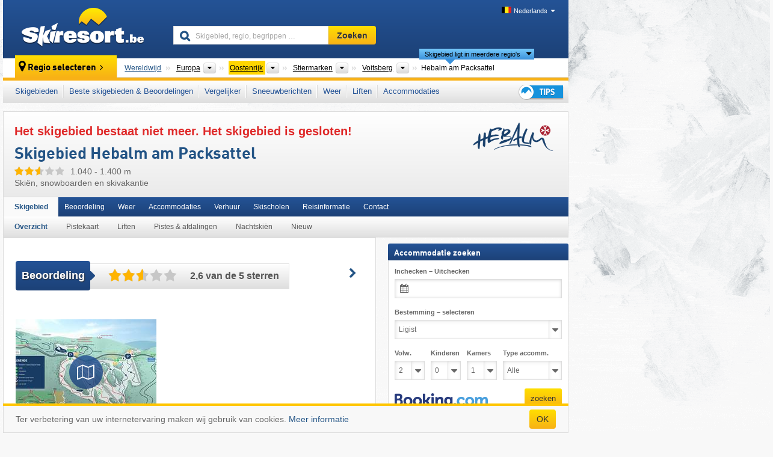

--- FILE ---
content_type: text/html; charset=UTF-8
request_url: https://www.skiresort.be/skigebied/hebalm-am-packsattel/
body_size: 25364
content:
<!DOCTYPE html><html dir="ltr" lang="nl-BE"><head><meta http-equiv="X-UA-Compatible" content="IE=edge"><meta charset="utf-8"><!-- 
	This website is powered by TYPO3 - inspiring people to share!
	TYPO3 is a free open source Content Management Framework initially created by Kasper Skaarhoj and licensed under GNU/GPL.
	TYPO3 is copyright 1998-2026 of Kasper Skaarhoj. Extensions are copyright of their respective owners.
	Information and contribution at https://typo3.org/
--><base href="//www.skiresort.be"><title>Skigebied Hebalm am Packsattel</title><meta name="generator" content="TYPO3 CMS"><meta name="robots" content="index,follow"><meta http-equiv="content-language" content="nl-BE"><meta name="description" content="Alle informatie over het skigebied Hebalm am Packsattel. Skiën, snowboarden en skivakantie: Hebalm am Packsattel"><meta name="keywords" content="Skigebied, Hebalm am Packsattel, skiën, skivakantie"><link rel="alternate" hreflang="de" href="https://www.skiresort.de/skigebiet/hebalm-am-packsattel/"><link rel="alternate" hreflang="de-at" href="https://www.skiresort.at/skigebiet/hebalm-am-packsattel/"><link rel="alternate" hreflang="de-ch" href="https://www.skiresort.ch/skigebiet/hebalm-am-packsattel/"><link rel="alternate" hreflang="en" href="https://www.skiresort.info/ski-resort/hebalm-am-packsattel/"><link rel="alternate" hreflang="fr" href="https://www.skiresort.fr/domaine-skiable/hebalm-am-packsattel/"><link rel="alternate" hreflang="nl" href="https://www.skiresort.nl/skigebied/hebalm-am-packsattel/"><link rel="alternate" hreflang="nl-be" href="https://www.skiresort.be/skigebied/hebalm-am-packsattel/"><link rel="alternate" hreflang="it" href="https://www.skiresort.it/comprensorio-sciistico/hebalm-am-packsattel/"><link rel="alternate" hreflang="x-default" href="https://www.skiresort.info/ski-resort/hebalm-am-packsattel/"><meta name="google-site-verification" content="sxG2nraj4XoONn2BNFpxEYEn-26ZtLl63sDJeYFf3HU"><meta name="y_key" content="feb983a7864d787d"><link rel="apple-touch-icon" sizes="57x57" href="/typo3conf/ext/mg_site/Resources/Public/Images/Icons/apple-icon-57x57.png?20260112updw9"><link rel="apple-touch-icon" sizes="60x60" href="/typo3conf/ext/mg_site/Resources/Public/Images/Icons/apple-icon-60x60.png?20260112updw9"><link rel="apple-touch-icon" sizes="72x72" href="/typo3conf/ext/mg_site/Resources/Public/Images/Icons/apple-icon-72x72.png?20260112updw9"><link rel="apple-touch-icon" sizes="76x76" href="/typo3conf/ext/mg_site/Resources/Public/Images/Icons/apple-icon-76x76.png?20260112updw9"><link rel="apple-touch-icon" sizes="114x114" href="/typo3conf/ext/mg_site/Resources/Public/Images/Icons/apple-icon-114x114.png?20260112updw9"><link rel="apple-touch-icon" sizes="120x120" href="/typo3conf/ext/mg_site/Resources/Public/Images/Icons/apple-icon-120x120.png?20260112updw9"><link rel="apple-touch-icon" sizes="152x152" href="/typo3conf/ext/mg_site/Resources/Public/Images/Icons/apple-icon-152x152.png?20260112updw9"><link rel="apple-touch-icon" sizes="180x180" href="/typo3conf/ext/mg_site/Resources/Public/Images/Icons/apple-icon-180x180.png?20260112updw9"><link rel="shortcut icon" sizes="192x192" href="/typo3conf/ext/mg_site/Resources/Public/Images/Icons/android-chrome-192x192.png?20260112updw9"><link rel="shortcut icon" sizes="196x196" href="/typo3conf/ext/mg_site/Resources/Public/Images/Icons/android-chrome-196x196.png?20260112updw9"><link rel="icon" type="image/png" sizes="32x32" href="/typo3conf/ext/mg_site/Resources/Public/Images/Icons/favicon-32x32.png?20260112updw9"><link rel="icon" type="image/png" sizes="16x16" href="/typo3conf/ext/mg_site/Resources/Public/Images/Icons/favicon-16x16.png?20260112updw9"><link rel="icon" type="image/png" sizes="96x96" href="/typo3conf/ext/mg_site/Resources/Public/Images/Icons/favicon-96x96.png?20260112updw9"><link rel="manifest" href="/typo3conf/ext/mg_site/Resources/Public/Images/Icons/site.webmanifest?20260112updw9"><link rel="mask-icon" href="/typo3conf/ext/mg_site/Resources/Public/Images/Icons/safari-pinned-tab.svg?20260112updw9" color="#1c4177"><link rel="shortcut icon" href="/typo3conf/ext/mg_site/Resources/Public/Images/Icons/favicon.ico?20260112updw9"><meta name="msapplication-TileColor" content="#1c4177"><meta name="msapplication-config" content="/typo3conf/ext/mg_site/Resources/Public/Images/Icons/browserconfig.xml?20260112updw9"><meta name="msapplication-square70x70logo" content="/typo3conf/ext/mg_site/Resources/Public/Images/Icons/msapplication-square70x70logo.png?20260112updw9"><meta name="msapplication-square150x150logo" content="/typo3conf/ext/mg_site/Resources/Public/Images/Icons/msapplication-square150x150logo.png?20260112updw9"><meta name="msapplication-square310x310logo" content="/typo3conf/ext/mg_site/Resources/Public/Images/Icons/msapplication-square310x310logo.png?20260112updw9"><meta name="msapplication-wide310x150logo" content="/typo3conf/ext/mg_site/Resources/Public/Images/Icons/msapplication-wide310x150logo.jpg?20260112updw9"><meta name="theme-color" content="#1c4177"><meta name="apple-itunes-app_" content="app-id=493907552"><meta name="google-play-app_" content="app-id=de.appaffairs.skiresort"><meta name="viewport" content="width=device-width, initial-scale=1" id="meta-viewport"><meta name="referrer" content="always"><link rel="stylesheet" href="/typo3conf/ext/mg_site/Resources/Public/Release/20260112updw9/cssV3.gz.css"> <!--[if gte IE 6]>
		<link href="/typo3conf/ext/mg_site/Resources/Public/Css/ie.css" rel="stylesheet">
	<![endif]-->	<link rel="stylesheet" href="/typo3conf/ext/mg_site/Resources/Public/Release/20260112updw9/cssV3Nl.gz.css"><!-- Google tag (gtag.js) --><script async src="https://www.googletagmanager.com/gtag/js?id=G-VX3D2YPNV7"></script><script>window.dataLayer = window.dataLayer || [];
  function gtag(){dataLayer.push(arguments);}
  gtag('js', new Date());

  gtag('config', 'G-VX3D2YPNV7');</script><script>var l10n = {"results":"Resultaten","worldwide":"Wereldwijd","outdatedWebcam":"Niet actueel","openstatus":{"1":"geopend","2":"gesloten"},"smartbanner":{"title":"\u200b","button":"\u200b","price":"\u200b"},"maps":{"showregion":"Regio's tonen","showresort":"Skigebieden"},"lang":"nl","lang2":"nl-be","langIso":"nl_NL.UTF-8","dateFormat":"DD-MM-YYYY","dateFormatDiv":"DD-MM-YYYY","ads":{"mediumRectangle":"272","skyAtMedium":"276"},"month":["januari","februari","maart","april","mei","juni","juli","augustus","september","oktober","november","december"],"monthShort":["jan","feb","mrt","apr","mei","jun","jul","aug","sep","okt","nov","dec"],"days":["Zo","Ma","Di","Wo","Do","Vr","Za"],"snowreporthistory":{"snowbase":"sneeuwhoogte dal","snowtop":"sneeuwhoogte berg","liftsopen":"liften\/kabelbanen open","liftstot":"totaal","slopeopen":"pistes open","slopetot":"totaal","open":"","valleyrunstatus":"","dateFormat":"dd.MM.yyyy","resortopen":"skigebied open","resortclosed":"skigebied gesloten","valleyrunopen":"dalafdaling open","valleyrunclosed":"dalafdaling gesloten"}}
var mg = {"pid":42,"release":"20260112updw9"}
var pageType="detail";
var AdtechRand = 67941;
var ajaxURL = "index.php?type=997";
var actualLocation= null ;
var lang = "nl";</script><script>var OA_zones = { '111' : 272,'129' : 276,'zone_163_1' : 266,'zone_172_1' : 280,'zone_114_ad_1' : 282,'zone_114_ad_2' : 282,'zone_156_ad_1' : 273,'zone_156_ad_2' : 273,'zone_156_ad_3' : 273,'zone_156_ad_4' : 273,'zone_156_ad_5' : 273,'zone_156_ad_6' : 273,'zone_156_ad_7' : 273,'zone_156_ad_8' : 273,'zone_156_ad_9' : 273,'zone_156_ad_10' : 273,'zone_141_ad_1' : 281 };</script><script src="/typo3conf/ext/mg_site/Resources/Public/Release/20260112updw9/jsHeaderV3.gz.js"></script> <!--[if lt IE 9]>
<script src="/typo3conf/ext/mg_site/Resources/Public/Release/20260112updw9/ltIE9.gz.js"></script>
<![endif]--> <!--[if lte IE 7]>
<script type="text/javascript" async src="/typo3conf/ext/mg_site/Resources/Public/Release/20260112updw9/lteIE7.gz.js"></script>
<![endif]--> <script src="//adserver.skiresort-service.com/www/delivery/spcjs.php?id=2&amp;block=1&amp;t1=1&amp;c1=13&amp;r1=7&amp;lr1=27&amp;sg-region=,1,6,61,481,3361,3800,3891,3896,4310,4320,4612,7076,7081,7111,"></script><link href="https://www.skiresort.be/skigebied/hebalm-am-packsattel/" rel="canonical"><link rel="stylesheet" href="/typo3conf/ext/mg_site/Resources/Public/Release/20260112updw9/cssV3Be.gz.css">
</head> <body><!--- lib.js-for-regions --> <script>var regions = {"0":{"0":{"0":{"name":"Continenten","categoryid":"15022","dataselector":{"0":""},"mainsort":"43008","areas":{"_0":{"name":"Europa","url":"https:\/\/www.skiresort.be\/skigebieden\/europa\/","selected":1},"_2":{"name":"Noord-Amerika","url":"https:\/\/www.skiresort.be\/skigebieden\/noord-amerika\/","selected":0},"_3":{"name":"Zuid-Amerika","url":"https:\/\/www.skiresort.be\/skigebieden\/zuid-amerika\/","selected":0},"_4":{"name":"Azi\u00eb","url":"https:\/\/www.skiresort.be\/skigebieden\/azie\/","selected":0},"_5":{"name":"Australi\u00eb en Oceani\u00eb","url":"https:\/\/www.skiresort.be\/skigebieden\/australie-en-oceanie\/","selected":0},"_6":{"name":"Afrika","url":"https:\/\/www.skiresort.be\/skigebieden\/afrika\/","selected":0}},"active":"Europa","activeUrl":"https:\/\/www.skiresort.be\/skigebieden\/europa\/"}},"1":{"0":{"name":"Landen","categoryid":"7691","dataselector":{"0":""},"mainsort":"12288","areas":{"0":{"name":"Albani\u00eb","url":"https:\/\/www.skiresort.be\/skigebieden\/albanie\/","selected":0},"1":{"name":"Andorra","url":"https:\/\/www.skiresort.be\/skigebieden\/andorra\/","selected":0},"2":{"name":"Belgi\u00eb","url":"https:\/\/www.skiresort.be\/skigebieden\/belgie\/","selected":0},"3":{"name":"Bosni\u00eb en Herzegovina","url":"https:\/\/www.skiresort.be\/skigebieden\/bosnie-en-herzegovina\/","selected":0},"4":{"name":"Bulgarije","url":"https:\/\/www.skiresort.be\/skigebieden\/bulgarije\/","selected":0},"5":{"name":"Denemarken","url":"https:\/\/www.skiresort.be\/skigebieden\/denemarken\/","selected":0},"6":{"name":"Duitsland","url":"https:\/\/www.skiresort.be\/skigebieden\/duitsland\/","selected":0},"7":{"name":"Estland","url":"https:\/\/www.skiresort.be\/skigebieden\/estland\/","selected":0},"8":{"name":"Finland","url":"https:\/\/www.skiresort.be\/skigebieden\/finland\/","selected":0},"9":{"name":"Frankrijk","url":"https:\/\/www.skiresort.be\/skigebieden\/frankrijk\/","selected":0},"10":{"name":"Griekenland","url":"https:\/\/www.skiresort.be\/skigebieden\/griekenland\/","selected":0},"11":{"name":"Groenland","url":"https:\/\/www.skiresort.be\/skigebieden\/groenland\/","selected":0},"12":{"name":"Groot-Brittani\u00eb","url":"https:\/\/www.skiresort.be\/skigebieden\/groot-brittanie\/","selected":0},"13":{"name":"Hongarije","url":"https:\/\/www.skiresort.be\/skigebieden\/hongarije\/","selected":0},"14":{"name":"Ierland","url":"https:\/\/www.skiresort.be\/skigebieden\/ierland\/","selected":0},"15":{"name":"IJsland","url":"https:\/\/www.skiresort.be\/skigebieden\/ijsland\/","selected":0},"16":{"name":"Itali\u00eb","url":"https:\/\/www.skiresort.be\/skigebieden\/italie\/","selected":0},"17":{"name":"Kosovo","url":"https:\/\/www.skiresort.be\/skigebieden\/kosovo\/","selected":0},"18":{"name":"Kroati\u00eb","url":"https:\/\/www.skiresort.be\/skigebieden\/kroatie\/","selected":0},"19":{"name":"Letland","url":"https:\/\/www.skiresort.be\/skigebieden\/letland\/","selected":0},"20":{"name":"Liechtenstein","url":"https:\/\/www.skiresort.be\/skigebieden\/liechtenstein\/","selected":0},"21":{"name":"Litouwen","url":"https:\/\/www.skiresort.be\/skigebieden\/litouwen\/","selected":0},"22":{"name":"Moldavi\u00eb","url":"https:\/\/www.skiresort.be\/skigebieden\/moldavie\/","selected":0},"23":{"name":"Montenegro","url":"https:\/\/www.skiresort.be\/skigebieden\/montenegro\/","selected":0},"24":{"name":"Nederland","url":"https:\/\/www.skiresort.be\/skigebieden\/nederland\/","selected":0},"25":{"name":"Noord-Macedoni\u00eb","url":"https:\/\/www.skiresort.be\/skigebieden\/noord-macedonie\/","selected":0},"26":{"name":"Noorwegen","url":"https:\/\/www.skiresort.be\/skigebieden\/noorwegen\/","selected":0},"27":{"name":"Oekra\u00efne","url":"https:\/\/www.skiresort.be\/skigebieden\/oekraine\/","selected":0},"28":{"name":"Oostenrijk","url":"https:\/\/www.skiresort.be\/skigebieden\/oostenrijk\/","selected":1},"29":{"name":"Polen","url":"https:\/\/www.skiresort.be\/skigebieden\/polen\/","selected":0},"30":{"name":"Portugal","url":"https:\/\/www.skiresort.be\/skigebieden\/portugal\/","selected":0},"31":{"name":"Roemeni\u00eb","url":"https:\/\/www.skiresort.be\/skigebieden\/roemenie\/","selected":0},"32":{"name":"Rusland","url":"https:\/\/www.skiresort.be\/skigebieden\/rusland\/","selected":0},"33":{"name":"Servi\u00eb","url":"https:\/\/www.skiresort.be\/skigebieden\/servie\/","selected":0},"34":{"name":"Sloveni\u00eb","url":"https:\/\/www.skiresort.be\/skigebieden\/slovenie\/","selected":0},"35":{"name":"Slowakije","url":"https:\/\/www.skiresort.be\/skigebieden\/slowakije\/","selected":0},"36":{"name":"Spanje","url":"https:\/\/www.skiresort.be\/skigebieden\/spanje\/","selected":0},"37":{"name":"Tsjechi\u00eb","url":"https:\/\/www.skiresort.be\/skigebieden\/tsjechie\/","selected":0},"38":{"name":"Wit-Rusland (Belarus)","url":"https:\/\/www.skiresort.be\/skigebieden\/wit-rusland-belarus\/","selected":0},"39":{"name":"Zweden","url":"https:\/\/www.skiresort.be\/skigebieden\/zweden\/","selected":0},"40":{"name":"Zwitserland","url":"https:\/\/www.skiresort.be\/skigebieden\/zwitserland\/","selected":0}},"priority":{"1":{"name":"Oostenrijk","url":"https:\/\/www.skiresort.be\/skigebieden\/oostenrijk\/","selected":1},"2":{"name":"Duitsland","url":"https:\/\/www.skiresort.be\/skigebieden\/duitsland\/","selected":0},"3":{"name":"Itali\u00eb","url":"https:\/\/www.skiresort.be\/skigebieden\/italie\/","selected":0},"4":{"name":"Frankrijk","url":"https:\/\/www.skiresort.be\/skigebieden\/frankrijk\/","selected":0},"5":{"name":"Zwitserland","url":"https:\/\/www.skiresort.be\/skigebieden\/zwitserland\/","selected":0},"6":{"name":"Nederland","url":"https:\/\/www.skiresort.be\/skigebieden\/nederland\/","selected":0}},"active":"Oostenrijk","activeUrl":"https:\/\/www.skiresort.be\/skigebieden\/oostenrijk\/"}},"2":{"0":{"name":"Bondsstaten","categoryid":"1429","dataselector":{"0":""},"mainsort":"513","areas":{"0":{"name":"Burgenland","url":"https:\/\/www.skiresort.be\/skigebieden\/burgenland\/","selected":0},"1":{"name":"Karinthi\u00eb","url":"https:\/\/www.skiresort.be\/skigebieden\/karinthie\/","selected":0},"2":{"name":"Neder-Oostenrijk","url":"https:\/\/www.skiresort.be\/skigebieden\/neder-oostenrijk\/","selected":0},"3":{"name":"Opper-Oostenrijk","url":"https:\/\/www.skiresort.be\/skigebieden\/opper-oostenrijk\/","selected":0},"4":{"name":"Salzburger Land","url":"https:\/\/www.skiresort.be\/skigebieden\/salzburger-land\/","selected":0},"5":{"name":"Stiermarken","url":"https:\/\/www.skiresort.be\/skigebieden\/stiermarken\/","selected":1},"6":{"name":"Tirol","url":"https:\/\/www.skiresort.be\/skigebieden\/tirol\/","selected":0},"7":{"name":"Vorarlberg","url":"https:\/\/www.skiresort.be\/skigebieden\/vorarlberg\/","selected":0},"8":{"name":"Wenen","url":"https:\/\/www.skiresort.be\/skigebieden\/wenen\/","selected":0}},"active":"Stiermarken","activeUrl":"https:\/\/www.skiresort.be\/skigebieden\/stiermarken\/"}},"3":{"0":{"name":"Districten","categoryid":"1659","dataselector":{"0":""},"mainsort":"11520","areas":{"0":{"name":"Bruck-M\u00fcrzzuschlag","url":"https:\/\/www.skiresort.be\/skigebieden\/bruck-muerzzuschlag\/","selected":0},"1":{"name":"Deutschlandsberg","url":"https:\/\/www.skiresort.be\/skigebieden\/deutschlandsberg\/","selected":0},"2":{"name":"Graz-Umgebung","url":"https:\/\/www.skiresort.be\/skigebieden\/graz-umgebung\/","selected":0},"3":{"name":"Hartberg-F\u00fcrstenfeld","url":"https:\/\/www.skiresort.be\/skigebieden\/hartberg-fuerstenfeld\/","selected":0},"4":{"name":"Leoben","url":"https:\/\/www.skiresort.be\/skigebieden\/leoben\/","selected":0},"5":{"name":"Liezen","url":"https:\/\/www.skiresort.be\/skigebieden\/liezen\/","selected":0},"6":{"name":"Murau","url":"https:\/\/www.skiresort.be\/skigebieden\/murau\/","selected":0},"7":{"name":"Murtal (district)","url":"https:\/\/www.skiresort.be\/skigebieden\/murtal-district\/","selected":0},"8":{"name":"S\u00fcd\u00f6ststeiermark","url":"https:\/\/www.skiresort.be\/skigebieden\/suedoeststeiermark\/","selected":0},"9":{"name":"Voitsberg","url":"https:\/\/www.skiresort.be\/skigebieden\/voitsberg\/","selected":1},"10":{"name":"Weiz","url":"https:\/\/www.skiresort.be\/skigebieden\/weiz\/","selected":0}},"active":"Voitsberg","activeUrl":"https:\/\/www.skiresort.be\/skigebieden\/voitsberg\/"}}}};</script> <!--- / lib.js-for-regions --> <!-- HEADER STARTS --> <div class="mobile-navigation-container hidden"><div class="mobile-navigation-region-top mobile-navigation-overlay mobile-navigation-event"></div> </div> <div class="mobile-navigation" id="mobile-navigation"><div class="mobile-header-search"><div class="mobile-navigation-header"><div class="mobile-header-bar-searchfield"><form action="https://www.skiresort.be/zoekresultaat/" id="cse-mobile-search-box"><input id="tx-indexedsearch-mobile-searchbox-sword" type="text" placeholder="Skigebied, regio, begrippen …" name="q" autocomplete="off"> <div class="ac_clear_search">×</div></form> </div> <button class="btn btn-default mobile-navigation-search-close">×</button></div> </div> <div class="mobile-header-navigation mobile-navigation-event"><div class="mobile-navigation-header"><span class="mobile-navigation-header-title">Oostenrijk</span> <button class="btn btn-default mobile-navigation-close">&times;</button></div> <ul><li><a href="https://www.skiresort.be/skigebieden/oostenrijk/">Skigebieden</a></li><li><a href="https://www.skiresort.be/beste-skigebieden/oostenrijk/">Beste skigebieden & Beoordelingen</a></li><li><a href="https://www.skiresort.be/vergelijker/oostenrijk/">Vergelijker</a></li><li><a href="https://www.skiresort.be/sneeuwberichten/oostenrijk/">Sneeuwberichten</a></li><li><a href="https://www.skiresort.be/weer/oostenrijk/">Weer</a></li><li><a href="https://www.skiresort.be/liften/nieuw/oostenrijk/">Liften</a></li><li><a href="https://www.skiresort.be/accommodaties/oostenrijk/">Accommodaties</a></li> <li><a href="https://www.skiresort.be/tips/"><i class="tipps-icon2"></i> <div class="sr-only">Tips voor de skivakantie</div></a> </li></ul> <div id="navi-placeholder"></div> <div class="mobile-navigation-footer mobile-navigation-sidebar-footer"><ul><li><span class="open-regionselector"><a href="" class="regionstart-navi"><i class="fa fa-map-marker"></i>Regio wijzigen</a></span> </li> <li><a class="js-mobile-header-bar-search-navi"><i class="fa fa-search"></i>Zoeken</a> </li> <li><a href="https://www.skiresort.be/"><i class="fa fa-home" aria-hidden="true"></i>Homepage</a> </li></ul> <div class="languages-navi languages-navi-sidebar language-scroller"><ul class="languages"><li><a href="https://www.skiresort.de/skigebiet/hebalm-am-packsattel/"><i class="flag flag-de"></i>Deutsch</a></li><li><a href="https://www.skiresort.info/ski-resort/hebalm-am-packsattel/"><i class="flag flag-gb"></i>English</a></li><li><a href="https://www.skiresort.fr/domaine-skiable/hebalm-am-packsattel/"><i class="flag flag-fr"></i>Français</a></li><li class="active"><a href="https://www.skiresort.be/skigebied/hebalm-am-packsattel/" onclick="return false;"><i class="flag flag-nl"></i>Nederlands</a><i class="fa fa-caret-down"></i><i class="fa fa-caret-up"></i></li><li><a href="https://www.skiresort.it/comprensorio-sciistico/hebalm-am-packsattel/"><i class="flag flag-it"></i>Italiano</a></li> </ul> </div></div></div></div> <div class="offcanvas-wrapper content-wrapper"><header><nav><div class="container mobile-header"><div class="mobile-header-bar"><button class="btn btn-link mobile-header-bar-menu js-mobile-header-bar-menu mobile-header-open-close mobile-header-bar-region" aria-label="Menu openen"><span></span> <span></span> <span></span></button> <button class="btn btn-link mobile-header-bar-search js-mobile-header-bar-search" aria-label="Zoeken"></button> <a href="https://www.skiresort.be/"><div class="logo"></div> <span class="sr-only">skiresort</span></a></div> <div class="mobile-header-regionselector js-mobile-header-regionselector"><ul><li><a id="js-a-region-main" href="" class="regionstart"><i class="fa fa-map-marker"></i> Hebalm am Packsattel </a> <ul id="js-ul-regions"><li><a href="https://www.skiresort.be/skigebieden/" class="link">Wereldwijd</a></li> <!--
                               Detailseite
                               --> <li><a href="">Europa</a> <ul><script>var elements = regions[0][0];
                                                        writeOptions4ChildRegions(elements, true, true, true, true);</script> </ul></li> <li><a href="">Oostenrijk</a> <ul><script>var elements = regions[0][1];
                                                        writeOptions4ChildRegions(elements, true, true, true, true);</script> </ul></li> <li><a href="">Stiermarken</a> <ul><script>var elements = regions[0][2];
                                                        writeOptions4ChildRegions(elements, true, true, true, true);</script> </ul></li> <li><a href="">Voitsberg</a> <ul><script>var elements = regions[0][3];
                                                        writeOptions4ChildRegions(elements, true, true, true, true);</script> </ul></li> <li class="resort"><a><button class="btn mobile-header-bar-menu mobile-header-subbar-menu"> Hebalm am Packsattel </button> <div class="active-subnavi"></div></a> </li></ul></li> </ul> <div class="mobile-navigation-footer"><ul><li><a href="" class="open-search"><i class="fa fa-search"></i>Zoeken</a> </li> <li><a href="https://www.skiresort.be/tips/"><i class="fa fa-thumbs-up" aria-hidden="true"></i>Tips</a> </li> <li><a href="https://www.skiresort.be/"><i class="fa fa-home" aria-hidden="true"></i>Homepage</a> </li></ul> <div class="languages-navi languages-region language-scroller"><ul class="languages"><li><a href="https://www.skiresort.de/skigebiet/hebalm-am-packsattel/"><i class="flag flag-de"></i>Deutsch</a></li><li><a href="https://www.skiresort.info/ski-resort/hebalm-am-packsattel/"><i class="flag flag-gb"></i>English</a></li><li><a href="https://www.skiresort.fr/domaine-skiable/hebalm-am-packsattel/"><i class="flag flag-fr"></i>Français</a></li><li class="active"><a href="https://www.skiresort.be/skigebied/hebalm-am-packsattel/" onclick="return false;"><i class="flag flag-nl"></i>Nederlands</a><i class="fa fa-caret-down"></i><i class="fa fa-caret-up"></i></li><li><a href="https://www.skiresort.it/comprensorio-sciistico/hebalm-am-packsattel/"><i class="flag flag-it"></i>Italiano</a></li> </ul> </div></div> <div class="mobile-header-bar mobile-header-bar-region"><button class="btn btn-link mobile-header-bar-menu js-mobile-header-bar-menu mobile-header-open-close mobile-header-bar-region"><span></span> <span></span> <span></span></button> </div></div></div> <!-- mobile --> <div class="container header"><div class="search-area"><div class="logo"><a href="https://www.skiresort.be/"><img alt="" src="/clear.gif" width="205" height="66"> <span class="sr-only">skiresort</span></a> </div> <div class="header-nav"><ul class="breadcrumb"></ul> <ul class="languages"><li><a href="https://www.skiresort.de/skigebiet/hebalm-am-packsattel/"><i class="flag flag-de"></i>Deutsch</a></li><li><a href="https://www.skiresort.info/ski-resort/hebalm-am-packsattel/"><i class="flag flag-gb"></i>English</a></li><li><a href="https://www.skiresort.fr/domaine-skiable/hebalm-am-packsattel/"><i class="flag flag-fr"></i>Français</a></li><li class="active"><a href="https://www.skiresort.be/skigebied/hebalm-am-packsattel/" onclick="return false;"><i class="flag flag-nl"></i>Nederlands</a><i class="fa fa-caret-down"></i><i class="fa fa-caret-up"></i></li><li><a href="https://www.skiresort.it/comprensorio-sciistico/hebalm-am-packsattel/"><i class="flag flag-it"></i>Italiano</a></li> </ul></div> <div class="search-field header-search"><form action="https://www.skiresort.be/zoekresultaat/" id="cse-search-box"><div class="input-group"><label class="sr-only" for="tx-indexedsearch-searchbox-sword">Skigebied, regio, begrippen …</label> <input id="tx-indexedsearch-searchbox-sword" type="text" placeholder="Skigebied, regio, begrippen …" name="q" autocomplete="off"> <label class="sr-only" for="search-button">Zoeken</label> <input type="submit" class="btn btn-default" id="search-button" value="Zoeken"></div> </form> </div></div> <!-- lib.regionnavi --> <div class="region-select"><div class="call-to-action"><i class="fa fa-map-marker"></i> <span class="text">Regio selecteren</span> <i class="fa fa-angle-right"></i></div> <!--Detailseite--> <ul class="breadcrumb breadcrumbDetailpage" itemscope itemtype="http://schema.org/BreadcrumbList"><li class="no-icon" itemprop="itemListElement" itemscope itemtype="http://schema.org/ListItem"><a href="https://www.skiresort.be/skigebieden/" itemprop="item" content="https://www.skiresort.be/skigebieden/"><span itemprop="name">Wereldwijd</span><meta itemprop="url" content="https://www.skiresort.be/skigebieden/"></a><meta itemprop="position" content="1"> </li> <li class="with-drop extra-breadcrumb-items js-extra-breadcrumb-items"><span>...</span> <i class="fa fa-caret-down"></i> <ul class="extra-breadcrumb-layer js-extra-breadcrumb-layer"></ul></li> <li class="with-drop" itemprop="itemListElement" itemscope itemtype="http://schema.org/ListItem"><a href="https://www.skiresort.be/skigebieden/europa/" itemprop="item" content="https://www.skiresort.be/skigebieden/europa/"><span itemprop="name">Europa</span><meta itemprop="url" content="https://www.skiresort.be/skigebieden/europa/"></a><meta itemprop="position" content="2"><i class="fa fa-caret-down"></i> <label class="sr-only" for="select-983-Continenten">Continenten</label> <select id="select-983-Continenten" class="s"><option value="" class="hidden" selected></option> <optgroup label="Continenten"><script>var elements = regions[0][0];
            writeOptions4ChildRegions(elements,true,true, true);</script> </optgroup></select></li> <li class="with-drop active" itemprop="itemListElement" itemscope itemtype="http://schema.org/ListItem"><a href="https://www.skiresort.be/skigebieden/oostenrijk/" itemprop="item" content="https://www.skiresort.be/skigebieden/oostenrijk/"><span itemprop="name">Oostenrijk</span><meta itemprop="url" content="https://www.skiresort.be/skigebieden/oostenrijk/"></a><meta itemprop="position" content="3"><i class="fa fa-caret-down"></i> <label class="sr-only" for="select-422-Landen">Landen</label> <select id="select-422-Landen" class="s"><option value="" class="hidden" selected></option> <optgroup label="Landen"><script>var elements = regions[0][1];
            writeOptions4ChildRegions(elements,true,true, true);</script> </optgroup></select></li> <li class="with-drop" itemprop="itemListElement" itemscope itemtype="http://schema.org/ListItem"><a href="https://www.skiresort.be/skigebieden/stiermarken/" itemprop="item" content="https://www.skiresort.be/skigebieden/stiermarken/"><span itemprop="name">Stiermarken</span><meta itemprop="url" content="https://www.skiresort.be/skigebieden/stiermarken/"></a><meta itemprop="position" content="4"><i class="fa fa-caret-down"></i> <label class="sr-only" for="select-308-Bondsstaten">Bondsstaten</label> <select id="select-308-Bondsstaten" class="s"><option value="" class="hidden" selected></option> <optgroup label="Bondsstaten"><script>var elements = regions[0][2];
            writeOptions4ChildRegions(elements,true,true, true);</script> </optgroup></select></li> <li class="with-drop" itemprop="itemListElement" itemscope itemtype="http://schema.org/ListItem"><a href="https://www.skiresort.be/skigebieden/voitsberg/" itemprop="item" content="https://www.skiresort.be/skigebieden/voitsberg/"><span itemprop="name">Voitsberg</span><meta itemprop="url" content="https://www.skiresort.be/skigebieden/voitsberg/"></a><meta itemprop="position" content="5"><i class="fa fa-caret-down"></i> <label class="sr-only" for="select-851-Districten">Districten</label> <select id="select-851-Districten" class="s"><option value="" class="hidden" selected></option> <optgroup label="Districten"><script>var elements = regions[0][3];
            writeOptions4ChildRegions(elements,true,true, true);</script> </optgroup></select></li> <li class="more-regions"><span class="js-more-regions more"><a href="#">Skigebied ligt in meerdere regio's</a> <i class="fa fa-caret-down"></i></span> <span class="regionname"> Hebalm am Packsattel </span></li></ul> <div class="second-row"><ul class="breadcrumb-additionalRegion more-regions--list"><li class="no-icon">Dit skigebied ligt ook in:</li> <li class="no-icon"><a href="https://www.skiresort.be/skigebieden/lavanttaler-alpen/"> Lavanttaler Alpen</a>, </li> <li class="no-icon"><a href="https://www.skiresort.be/skigebieden/het-zuiden-van-oostenrijk/"> het zuiden van Oostenrijk</a>, </li> <li class="no-icon"><a href="https://www.skiresort.be/skigebieden/centrale-deel-van-de-oostelijke-alpen/"> centrale deel van de oostelijke Alpen</a>, </li> <li class="no-icon"><a href="https://www.skiresort.be/skigebieden/oostenrijkse-alpen/"> Oostenrijkse Alpen</a>, </li> <li class="no-icon"><a href="https://www.skiresort.be/skigebieden/oostelijk-deel-van-de-alpen/"> oostelijk deel van de Alpen</a>, </li> <li class="no-icon"><a href="https://www.skiresort.be/skigebieden/alpen/"> Alpen</a>, </li> <li class="no-icon"><a href="https://www.skiresort.be/skigebieden/west-europa/"> West-Europa</a>, </li> <li class="no-icon"><a href="https://www.skiresort.be/skigebieden/midden-europa/"> Midden-Europa</a>, </li> <li class="no-icon"><a href="https://www.skiresort.be/skigebieden/europese-unie/"> Europese Unie</a> </li> <li class="less-regions no-icon">&nbsp;</li></ul> </div></div> <!-- / lib.regionnavi --> <div class="region-nav navbar navbar-default"><ul class="nav navbar-nav"><li><span id="foldout-28"><a href="https://www.skiresort.be/skigebieden/oostenrijk/">Skigebieden</a></span></li><li class="foldout-84"><span id="foldout-84"><a href="https://www.skiresort.be/beste-skigebieden/oostenrijk/">Beste skigebieden & Beoordelingen</a></span></li><li class="foldout-241"><span id="foldout-241"><a href="https://www.skiresort.be/vergelijker/oostenrijk/">Vergelijker</a></span></li><li class="foldout-29"><span id="foldout-29"><a href="https://www.skiresort.be/sneeuwberichten/oostenrijk/">Sneeuwberichten</a></span></li><li class="foldout-176"><span id="foldout-176"><a href="https://www.skiresort.be/weer/oostenrijk/">Weer</a></span></li><li class="foldout-143"><span id="foldout-143"><a href="https://www.skiresort.be/liften/nieuw/oostenrijk/">Liften</a></span></li><li class="foldout-31"><span id="foldout-31"><a href="https://www.skiresort.be/accommodaties/oostenrijk/">Accommodaties</a></span></li> <li class="last"><span id="tipps"><a href="https://www.skiresort.be/tips/"><i class="tipps-icon2"></i> <div class="sr-only">Tips voor de skivakantie</div></a> </span> </li></ul> </div> <div class=" region-highlights" data-name="foldout-28"><div class="row"><div class="col col-sm-2"><div class="info"><a href="https://www.skiresort.be/skigebieden/oostenrijk/"><i class="fa fa-info-circle"></i> <div class="text"><div class="h3 highlights-headline"> Skigebieden Oostenrijk </div> </div></a> </div> </div> <div class="col col-sm-3 special"><div class="h3">Gerangschikt op:</div> <ul class="text"><li><a href="https://www.skiresort.be/skigebieden/oostenrijk/gerangschikt-op/aantal-km-piste/">Grootste skigebieden</a></li> <li><a href="https://www.skiresort.be/skigebieden/oostenrijk/gerangschikt-op/aantal-liften/">Meeste skiliften</a></li> <li><a href="https://www.skiresort.be/skigebieden/oostenrijk/gerangschikt-op/hoogteverschil/">Grootste hoogteverschillen</a></li> <li><a href="https://www.skiresort.be/skigebieden/oostenrijk/gerangschikt-op/hoogte-berg/">Hoogste skigebieden</a></li> <li><a href="https://www.skiresort.be/skigebieden/oostenrijk/gerangschikt-op/hoogte-dal/">Hoogste dalstations</a></li> <li><a href="https://www.skiresort.be/skigebieden/oostenrijk/gerangschikt-op/prijs/">Voordeligste skigebieden</a></li></ul></div> <div class="col col-sm-2 special"><div class="h3">Speciale skigebieden:</div> <ul class="text"><li><a href="https://www.skiresort.be/gletsjerskigebieden/oostenrijk/">Gletsjerskigebieden</a></li> <li><a href="https://www.skiresort.be/skihallen/oostenrijk/">Skihallen</a></li></ul> <div class="h3">Overige:</div> <ul class="text"><li><a href="https://www.skiresort.be/pistekaarten/oostenrijk/">Pistekaarten</a></li> </ul></div> <div class="col col-sm-2 change-region"><div class="h3 hidden-on-mobile">Een andere regio kiezen</div> <a href="#" class="btn btn-default btn-sm js-open-region-btn next-link hidden-on-mobile">Regio wijzigen</a></div></div> </div> <div class=" region-highlights" data-name="foldout-84"><div class="row"><div class="col col-sm-3"><div class="info"><a href="https://www.skiresort.be/beste-skigebieden/oostenrijk/"><i class="fa fa-info-circle"></i> <div class="text"><div class="h3 highlights-headline">Beste skigebieden Oostenrijk</div> </div></a> </div> <div class="info"><a href="https://www.skiresort.be/beste-skigebieden/oostenrijk/gerangschikt-op/nieuwste-beoordelingen/"><i class="fa fa-info-circle"></i> <div class="text"><div class="h3 highlights-headline">Nieuwste beoordelingen</div> </div></a> </div></div> <div class="col col-sm-4 special column-list"><div class="h3">Beoordelingen:</div> <ul class="text"><li><a href="https://www.skiresort.be/beste-skigebieden/oostenrijk/gerangschikt-op/grootte/">Grootte van de skigebieden</a></li> <li><a href="https://www.skiresort.be/beste-skigebieden/oostenrijk/gerangschikt-op/pisteaanbod/">Pisteaanbod</a></li> <li><a href="https://www.skiresort.be/beste-skigebieden/oostenrijk/gerangschikt-op/liften/">Liften</a></li> <li><a href="https://www.skiresort.be/beste-skigebieden/oostenrijk/gerangschikt-op/sneeuwzekerheid/">Sneeuwzekerheid</a></li> <li><a href="https://www.skiresort.be/beste-skigebieden/oostenrijk/gerangschikt-op/pistepreparatie/">Pistepreparatie</a></li> <li><a href="https://www.skiresort.be/beste-skigebieden/oostenrijk/gerangschikt-op/bereikbaarheid-parkeren/">Bereikbaarheid, parkeren</a></li></ul> <ul class="text"><li><a href="https://www.skiresort.be/beste-skigebieden/oostenrijk/gerangschikt-op/orientatie/">Oriëntatie</a></li> <li><a href="https://www.skiresort.be/beste-skigebieden/oostenrijk/gerangschikt-op/netheid/">Netheid</a></li> <li><a href="https://www.skiresort.be/beste-skigebieden/oostenrijk/gerangschikt-op/milieuvriendelijkheid/">Milieuvriendelijk</a></li> <li><a href="https://www.skiresort.be/beste-skigebieden/oostenrijk/gerangschikt-op/vriendelijkheid/">Vriendelijkheid</a></li> <li><a href="https://www.skiresort.be/beste-skigebieden/oostenrijk/gerangschikt-op/horecagelegenheden/">Horecagelegenheden</a></li> <li><a href="https://www.skiresort.be/beste-skigebieden/oostenrijk/gerangschikt-op/apres-ski/">Après-ski</a></li></ul> <ul class="text"><li><a href="https://www.skiresort.be/beste-skigebieden/oostenrijk/gerangschikt-op/accomodatieaanbod/">Accommodatieaanbod</a></li> <li><a href="https://www.skiresort.be/beste-skigebieden/oostenrijk/gerangschikt-op/gezinnen-kinderen/">Gezinnen/kinderen</a></li> <li><a href="https://www.skiresort.be/beste-skigebieden/oostenrijk/gerangschikt-op/beginners/">Beginners</a></li> <li><a href="https://www.skiresort.be/beste-skigebieden/oostenrijk/gerangschikt-op/gevorderden-off-piste-skiers/">Gevorderden, off-piste skiërs</a></li> <li><a href="https://www.skiresort.be/beste-skigebieden/oostenrijk/gerangschikt-op/snowparken/">Snowparken</a></li> <li><a href="https://www.skiresort.be/beste-skigebieden/oostenrijk/gerangschikt-op/langlaufen/">Langlaufen, loipes</a></li></ul></div> <div class="col col-sm-2 change-region"><div class="h3 hidden-on-mobile">Een andere regio kiezen</div> <a href="#" class="btn btn-default btn-sm js-open-region-btn next-link hidden-on-mobile">Regio wijzigen</a></div></div> </div> <div class=" region-highlights" data-name="foldout-29"><div class="row"><div class="col col-sm-3"><div class="info"><a href="https://www.skiresort.be/sneeuwberichten/oostenrijk/"><i class="fa fa-info-circle"></i> <div class="text"><div class="h3 highlights-headline">Sneeuwbericht Oostenrijk</div> </div></a> </div> <div class="info"><a href="https://www.skiresort.be/sneeuwberichten/oostenrijk/inperking/geopende-skigebieden/"><i class="fa fa-info-circle"></i> <div class="text"><div class="h3 highlights-headline">Alleen geopende skigebieden</div> </div></a> </div></div> <div class="col col-sm-2 special"><div class="h3">Gerangschikt op:</div> <ul class="text"><li><a href="https://www.skiresort.be/sneeuwberichten/oostenrijk/gerangschikt-op/geopende-pistes/">Geopende pistes</a></li> <li><a href="https://www.skiresort.be/sneeuwberichten/oostenrijk/gerangschikt-op/geopende-liften/">Geopende skiliften</a></li> <li><a href="https://www.skiresort.be/sneeuwberichten/oostenrijk/gerangschikt-op/sneeuwhoogte-berg/">Sneeuwhoogtes berg</a></li> <li><a href="https://www.skiresort.be/sneeuwberichten/oostenrijk/gerangschikt-op/sneeuwhoogte-dal/">Sneeuwhoogtes dal</a></li></ul></div> <div class="col col-sm-2 special"><div class="h3">Seizoen:</div> <ul class="text"><li><a href="https://www.skiresort.be/sneeuwberichten/begin-seizoen/oostenrijk/"> Begin seizoen</a></li> <li><a href="https://www.skiresort.be/sneeuwberichten/einde-seizoen/oostenrijk/"> Einde seizoen</a></li></ul></div> <div class="col col-sm-2 change-region"><div class="h3 hidden-on-mobile">Een andere regio kiezen</div> <a href="#" class="btn btn-default btn-sm js-open-region-btn next-link hidden-on-mobile">Regio wijzigen</a></div></div> </div> <div class=" region-highlights" data-name="foldout-176"><div class="row"><div class="col col-sm-3"><div class="info"><a href="https://www.skiresort.be/weer/oostenrijk/"><i class="cloudy"></i> <div class="text"><div class="h3 highlights-headline">Skiweer Oostenrijk</div> </div></a> </div> </div> <div class="col col-sm-4 special"><div class="h3">Weer:</div> <ul class="text"><li><a href="https://www.skiresort.be/weer/oostenrijk/">Skiweer</a></li> <li><a href="https://www.skiresort.be/weer/webcams/oostenrijk/">Webcams</a></li> <li><a href="https://www.skiresort.be/weer/livestream/oostenrijk/">Livestreams</a></li></ul></div> <div class="col col-sm-2 change-region"><div class="h3 hidden-on-mobile">Een andere regio kiezen</div> <a href="#" class="btn btn-default btn-sm js-open-region-btn next-link hidden-on-mobile">Regio wijzigen</a></div></div> </div> <div class=" region-highlights high-dropdown" data-name="foldout-143"><div class="row"><div class="col col-sm-3"><div class="info"><a href="https://www.skiresort.be/liften/nieuw/oostenrijk/"><i class="fa fa-info-circle"></i> <div class="text"><div class="h3 highlights-headline">Nieuwe liften Oostenrijk</div> <p>2025/2026</p></div></a> </div> <div class="info"><a href="https://www.skiresort.be/liften/gepland/oostenrijk/"><i class="fa fa-info-circle"></i> <div class="text"><div class="h3 highlights-headline">Gepland</div> </div></a> </div> <div class="info"><div class="text"><div class="h3">Nieuwe liften:</div> <ul class="two-column-list"><li><a href="https://www.skiresort.be/liften/nieuw/oostenrijk/seizoen/2024-2025/">2024/2025</a></li> <li><a href="https://www.skiresort.be/liften/nieuw/oostenrijk/seizoen/2023-2024/">2023/2024</a></li> <li><a href="https://www.skiresort.be/liften/nieuw/oostenrijk/seizoen/2022-2023/">2022/2023</a></li> <li><a href="https://www.skiresort.be/liften/nieuw/oostenrijk/seizoen/2021-2022/">2021/2022</a></li> <li><a href="https://www.skiresort.be/liften/nieuw/oostenrijk/seizoen/2020-2021/">2020/2021</a></li> <li><a href="https://www.skiresort.be/liften/nieuw/oostenrijk/seizoen/2019-2020/">2019/2020</a></li> <li><a href="https://www.skiresort.be/liften/nieuw/oostenrijk/seizoen/2018-2019/">2018/2019</a></li> <li><a href="https://www.skiresort.be/liften/nieuw/oostenrijk/seizoen/2017-2018/">2017/2018</a></li> <li><a href="https://www.skiresort.be/liften/nieuw/oostenrijk/seizoen/2016-2017/">2016/2017</a></li> <li><a href="https://www.skiresort.be/liften/nieuw/oostenrijk/seizoen/2015-2016/">2015/2016</a></li></ul></div> </div></div> <div class="col col-sm-2 special"><div class="h3">Lifttypen:</div> <ul class="text"><li><a href="https://www.skiresort.be/liften/typen/oostenrijk/type/8-persoons-stoeltjesliften/">8-persoons stoeltjesliften</a></li> <li><a href="https://www.skiresort.be/liften/typen/oostenrijk/type/6-persoons-stoeltjesliften/">6-persoons stoeltjesliften</a></li> <li><a href="https://www.skiresort.be/liften/typen/oostenrijk/type/gondelliften-vanaf-8-pers/">Gondelliften vanaf 8 pers.</a></li> <li><a href="https://www.skiresort.be/liften/typen/oostenrijk/type/combiliften/">Combiliften</a></li> <li><a href="https://www.skiresort.be/liften/typen/oostenrijk/type/3-s-kabelbanen/">3-S kabelbanen</a></li> <li><a href="https://www.skiresort.be/liften/typen/oostenrijk/type/funitels/">Funitels</a></li> <li><a href="https://www.skiresort.be/liften/typen/oostenrijk/type/funifors/">Funifors</a></li> <li><a href="https://www.skiresort.be/liften/typen/oostenrijk/type/kabelbanen/">Kabelbanen</a></li> <li><a href="https://www.skiresort.be/liften/typen/oostenrijk/type/kabeltreinen/">Kabeltreinen</a></li> <li><a href="https://www.skiresort.be/liften/typen/oostenrijk/type/tandradbanen/">Tandradbanen</a></li> <li><a href="https://www.skiresort.be/liften/typen/oostenrijk/type/open-cabinebanen/">Open cabinebanen</a></li> <li><a href="https://www.skiresort.be/liften/typen/oostenrijk/type/1-persoons-stoeltjesliften/">1-persoons stoeltjesliften</a></li> <li><a href="https://www.skiresort.be/liften/typen/oostenrijk/type/bakjesliften/">Bakjesliften</a></li></ul></div> <div class="col col-sm-2 special"><div class="h3">Alles over liften:</div> <ul class="text"><li><a href="https://www.skiresort.be/liften/alles-over-liften/lifttypen/">Lifttypen</a></li> <li><a href="https://www.skiresort.be/liften/alles-over-liften/moving-carpets/">Moving Carpets</a></li></ul></div> <div class="col col-sm-2 change-region"><div class="h3 hidden-on-mobile">Een andere regio kiezen</div> <a href="#" class="btn btn-default btn-sm js-open-region-btn next-link hidden-on-mobile">Regio wijzigen</a></div></div> </div> <div class=" region-highlights" data-name="foldout-31"><div class="row"><div class="col col-sm-3"><div class="info"><a href="https://www.skiresort.be/accommodaties/oostenrijk/"><i class="fa fa-info-circle"></i> <div class="text"><div class="h3 highlights-headline">Accommodaties en hotels Oostenrijk</div> </div></a> </div> <div class="info"><a href="https://www.skiresort.be/skireizen/oostenrijk/"><i class="fa fa-info-circle"></i> <div class="text"><div class="h3 highlights-headline">Skireizen incl. Skipas</div> </div></a> </div></div> <div class="col col-sm-4 special"></div> <div class="col col-sm-2 change-region"><div class="h3 hidden-on-mobile">Een andere regio kiezen</div> <a href="#" class="btn btn-default btn-sm js-open-region-btn next-link hidden-on-mobile">Regio wijzigen</a></div></div> </div> <div class=" region-highlights" data-name="tipps"><div class="row"><div class="col col-sm-3"><div class="info"><a href="https://www.skiresort.be/tips/"><i class="fa fa-info-circle"></i> <div class="text"><div class="h3 highlights-headline"> Tips voor de skivakantie </div> </div></a> </div> </div> <div class="col col-sm-4 special column-list"><div class="h3">Skiregio's voor de skivakantie:</div> <ul class="text"><li><a href="https://www.skiresort.be/tips/valgardena/" data-href="//adserver.skiresort-service.com/www/delivery/auwing.php?oaparams=2__bannerid=7930__zoneid=0" target="_blank" rel="nofollow">Val Gardena</a></li> <li><a href="https://www.skiresort.be/tips/ischgl/" data-href="//adserver.skiresort-service.com/www/delivery/auwing.php?oaparams=2__bannerid=3970__zoneid=0" target="_blank" rel="nofollow">Ischgl</a></li> <li><a href="https://www.skiresort.be/tips/lechtal/" data-href="//adserver.skiresort-service.com/www/delivery/auwing.php?oaparams=2__bannerid=15801__zoneid=0" target="_blank" rel="nofollow">Lechtal</a></li> <li><a href="https://www.skiresort.be/tips/madonna/" data-href="//adserver.skiresort-service.com/www/delivery/auwing.php?oaparams=2__bannerid=17675__zoneid=0" target="_blank" rel="nofollow">Madonna</a></li> <li><a href="https://www.skiresort.be/tips/nassfeld/" data-href="//adserver.skiresort-service.com/www/delivery/auwing.php?oaparams=2__bannerid=12379__zoneid=0" target="_blank" rel="nofollow">Nassfeld</a></li></ul> <ul class="text"><li><a href="https://www.skiresort.be/tips/oost-tirol/" data-href="//adserver.skiresort-service.com/www/delivery/auwing.php?oaparams=2__bannerid=1584__zoneid=0" target="" rel="nofollow">Oost-Tirol</a></li> <li><a href="https://www.skiresort.be/tips/serfaus-fiss-ladis/" data-href="//adserver.skiresort-service.com/www/delivery/auwing.php?oaparams=2__bannerid=18635__zoneid=0" target="_blank" rel="nofollow">Serfaus-Fiss-Ladis</a></li> <li><a href="https://www.skiresort.be/tips/skigastein/" data-href="//adserver.skiresort-service.com/www/delivery/auwing.php?oaparams=2__bannerid=15696__zoneid=0" target="_blank" rel="nofollow">Skigastein</a></li> <li><a href="https://www.skiresort.be/tips/tignes/" data-href="//adserver.skiresort-service.com/www/delivery/auwing.php?oaparams=2__bannerid=14843__zoneid=0" target="_blank" rel="nofollow">Tignes</a></li> <li><a href="https://www.skiresort.be/tips/val-di-fiemme/" data-href="//adserver.skiresort-service.com/www/delivery/auwing.php?oaparams=2__bannerid=2776__zoneid=0" target="_blank" rel="nofollow">Val di Fiemme</a></li></ul></div> <div class="col col-sm-2 change-region"></div></div> </div> <!-- lib.regionselector --> <div class="region-selector" id="region-selector"><div class="selector-list"><a href="#" class="close-btn">sluiten <i class="fa fa-times"></i> </a> <div class="selectbox first"><div class="h3"><span>Continenten</span></div> <label class="sr-only" for="selectBottom-876-Continenten">Continenten</label> <select id="selectBottom-876-Continenten" size="10" onchange="selecboxUrl(this)"><script>var elements = regions[0][0];
                writeOptions4ChildRegions(elements,true,true,true);</script> </select></div> <div class="selectbox first"><div class="h3"><span>Landen</span></div> <label class="sr-only" for="selectBottom-686-Landen">Landen</label> <select id="selectBottom-686-Landen" size="10" onchange="selecboxUrl(this)"><script>var elements = regions[0][1];
                writeOptions4ChildRegions(elements,true,true,true);</script> </select></div> <div class="selectbox first"><div class="h3"><span>Bondsstaten</span></div> <label class="sr-only" for="selectBottom-5-Bondsstaten">Bondsstaten</label> <select id="selectBottom-5-Bondsstaten" size="10" onchange="selecboxUrl(this)"><script>var elements = regions[0][2];
                writeOptions4ChildRegions(elements,true,true,true);</script> </select></div> <div class="selectbox first"><div class="h3"><span>Districten</span></div> <label class="sr-only" for="selectBottom-439-Districten">Districten</label> <select id="selectBottom-439-Districten" size="10" onchange="selecboxUrl(this)"><script>var elements = regions[0][3];
                writeOptions4ChildRegions(elements,true,true,true);</script> </select></div></div> </div> <!-- / lib.regionselector --> <!--<a class="btn back-btn" href="#"><span>Zurück zur Übersicht</span></a>--></div></nav> </header> <div class="container mobile-container-billboard"><script><!--
    var minHeightBillboardAd = 640;

    if (window.innerHeight >= minHeightBillboardAd && window.OA_show && !isResponsiveMobile) {
        OA_show('zone_163_1');
    }
    if (isResponsiveMobile) {
        OA_show('zone_172_1');
    }
    //--></script> </div> <script>var listHistory = $.cookie('listHistory');
			if(typeof listHistory != 'undefined' && mg.pid == 42) {
				listHistory = JSON.parse(listHistory);
				var out = '<div class="container">' +
						'<a class="btn back-btn" href="' + listHistory.url + '"><span>' +
						'Terug naar het overzicht' +
						' - ' +
						listHistory.name + '<\/span><\/a>' +
						'<\/div>' ;
				document.write(out);
			}</script> <div class="container content"><section id="c50"><script>console.log('Resort uid: 80');
        console.log('ObjCr: 21.01.2026 04:04:40')</script> <header><div class="search-hotel-anchor"><a href="#" class="search-hotel-anker"><img src="/typo3conf/ext/mg_skiresort/res/img/search-hotel-anker.png" width="68" height="35" alt=""> Accommodaties </a> </div> <div class="headerbox"><div class="row"><div class="col-sm-10 col-xs-12"><div class="closed-resort"> Het skigebied bestaat niet meer. Het skigebied is gesloten! </div> <h1 class="headlineoverview"><span class="item"><span class="fn">Skigebied Hebalm am Packsattel</span></span></h1> <meta itemprop="name" content="Hebalm am Packsattel"> <a href="https://www.skiresort.be/skigebied/hebalm-am-packsattel/beoordeling/" class="report-stars"><div class=" star-wrap stars-middle-grey indent-margin-detail" title="2,6 van de 5 sterren" aria-label="2,6 van de 5 sterren" role="img"><div class="rating-list js-star-ranking stars-middle" data-rank="2.6" style="width: 54%"></div></div> </a> <span class="text-default altitude"> 1.040 - 1.400 m </span> <h2 class=" subheadlineoverview">Skiën, snowboarden en skivakantie</h2></div> <div class="col-sm-2 no-padding hidden-xs"><div class="hidden-xs"><div class="resort-logo landscape"><!-- AR: 3.099 --> <!-- Width: 146 --> <!-- Height: 55 --> <!-- Class: landscape --> <a target="_blank" href="http://www.hebalm.at" rel="nofollow external"><img alt="Hebalm am Packsattel" src="/fileadmin/user_upload/skigebiete/mitteleuropa/austria/hebalm_ID_80/logo/hebalm_logo.gif" width="220" height="71"> </a></div> </div> </div></div> </div> <nav><div class="sub-navi js-sub-nav resort-sub-navi"><span class="hidden"><span>Hebalm am Packsattel</span> </span> <div class="firstrow navbar"><ul class="nav navbar-nav"><li data-count="1"><a href="https://www.skiresort.be/skigebied/hebalm-am-packsattel/" class="active mobile-active mobile-active-initial">Skigebied</a> <div class="secondrow"><ul class="nav navbar-nav"><li><a class="active" href="https://www.skiresort.be/skigebied/hebalm-am-packsattel/">Overzicht</a></li> <li><a href="https://www.skiresort.be/skigebied/hebalm-am-packsattel/pistekaart/">Pistekaart</a></li> <li><a href="https://www.skiresort.be/skigebied/hebalm-am-packsattel/liften/">Liften</a></li> <li><a href="https://www.skiresort.be/skigebied/hebalm-am-packsattel/pistes/">Pistes &amp; afdalingen</a></li> <li><a href="https://www.skiresort.be/skigebied/hebalm-am-packsattel/nachtskien/">Nachtskiën</a></li> <li><a href="https://www.skiresort.be/skigebied/hebalm-am-packsattel/nieuw/">Nieuw</a></li></ul> </div></li> <li data-count="2"><a href="https://www.skiresort.be/skigebied/hebalm-am-packsattel/beoordeling/">Beoordeling</a> <div class="secondrow"><ul class="nav navbar-nav"><li><a href="https://www.skiresort.be/skigebied/hebalm-am-packsattel/beoordeling/">Totale beoordeling</a></li> <li><a href="https://www.skiresort.be/skigebied/hebalm-am-packsattel/waardering/grootte/">Beoordelingscriteria</a></li></ul> </div></li> <li data-count="3"><a href="https://www.skiresort.be/skigebied/hebalm-am-packsattel/weer/">Weer</a> <div class="secondrow"><ul class="nav navbar-nav"><li><a href="https://www.skiresort.be/skigebied/hebalm-am-packsattel/weer/">Weerbericht</a></li> </ul> </div></li> <li data-count="4"><a href="https://www.skiresort.be/skigebied/hebalm-am-packsattel/voordelige-accommodaties/">Accommodaties</a> <div class="secondrow"><ul class="nav navbar-nav"><li><a href="https://www.skiresort.be/skigebied/hebalm-am-packsattel/voordelige-accommodaties/">Voordelige accommodaties/hotels</a></li> <li><a href="https://www.skiresort.be/skigebied/hebalm-am-packsattel/accommodaties-ski-in-ski-out/e75/">Ski-in/Ski-out</a></li> <li><a href="https://www.skiresort.be/skigebied/hebalm-am-packsattel/vakantiewoningen/">Vakantiewoningen </a></li> <li><a href="https://www.skiresort.be/skigebied/hebalm-am-packsattel/pensions/">Pensions</a></li> <li><a href="https://www.skiresort.be/skigebied/hebalm-am-packsattel/vakantiehuizen/">Vakantiehuizen </a></li></ul> </div></li> <li data-count="5"><a href="https://www.skiresort.be/skigebied/hebalm-am-packsattel/skikleding-huren/">Verhuur</a> <div class="secondrow"><ul class="nav navbar-nav"><li><a href="https://www.skiresort.be/skigebied/hebalm-am-packsattel/skikleding-huren/">Skikleding</a></li> </ul> </div></li> <li data-count="6"><a href="https://www.skiresort.be/skigebied/hebalm-am-packsattel/skischolen/">Skischolen</a> <div class="secondrow"><ul class="nav navbar-nav"><li><a href="https://www.skiresort.be/skigebied/hebalm-am-packsattel/skischolen/">Skiles</a></li> </ul> </div></li> <li data-count="7"><a href="https://www.skiresort.be/skigebied/hebalm-am-packsattel/route-eigen-vervoer/">Reisinformatie</a> <div class="secondrow"><ul class="nav navbar-nav"><li><a href="https://www.skiresort.be/skigebied/hebalm-am-packsattel/route-eigen-vervoer/">Eigen vervoer</a></li> <li><a href="https://www.skiresort.be/skigebied/hebalm-am-packsattel/route-vliegtuig-trein/">Trein</a></li> <li><a href="https://www.skiresort.be/skigebied/hebalm-am-packsattel/routekaart/">Routekaart</a></li> <li><a href="https://www.skiresort.be/skigebied/hebalm-am-packsattel/wegenkaart/">Wegenkaart</a></li></ul> </div></li> <li data-count="8"><a href="https://www.skiresort.be/skigebied/hebalm-am-packsattel/liftexploitant/">Contact</a> <div class="secondrow"><ul class="nav navbar-nav"><li><a href="https://www.skiresort.be/skigebied/hebalm-am-packsattel/liftexploitant/">Skigebied/liften</a></li> <li><a href="https://www.skiresort.be/skigebied/hebalm-am-packsattel/bureau-voor-toerisme/">Plaats/bureau voor toerisme</a></li></ul> </div></li></ul> <div class="mobile-navigation-footer mobile-navigation-resort-footer"><ul><li><a href="javascript:void(0);" class="regionstart-navi-region"><i class="fa fa-map-marker"></i>Regio wijzigen</a> </li> <li><a href="javascript:void(0);" class="open-search-region"><i class="fa fa-search"></i>Zoeken</a> </li> <li><a href="https://www.skiresort.be/tips/"><i class="fa fa-thumbs-up" aria-hidden="true"></i>Tips</a> </li> <li><a href="https://www.skiresort.be/"><i class="fa fa-home" aria-hidden="true"></i>Homepage</a> </li></ul> <div class="languages-navi languages-navi-resort language-scroller"><ul class="languages"><li><a href="https://www.skiresort.de/skigebiet/hebalm-am-packsattel/"><i class="flag flag-de"></i>Deutsch</a></li><li><a href="https://www.skiresort.info/ski-resort/hebalm-am-packsattel/"><i class="flag flag-gb"></i>English</a></li><li><a href="https://www.skiresort.fr/domaine-skiable/hebalm-am-packsattel/"><i class="flag flag-fr"></i>Français</a></li><li class="active"><a href="https://www.skiresort.be/skigebied/hebalm-am-packsattel/" onclick="return false;"><i class="flag flag-nl"></i>Nederlands</a><i class="fa fa-caret-down"></i><i class="fa fa-caret-up"></i></li><li><a href="https://www.skiresort.it/comprensorio-sciistico/hebalm-am-packsattel/"><i class="flag flag-it"></i>Italiano</a></li> </ul> </div></div></div> <div class="secondrow-nav"><div class="hidden-big"><!--  this are the current active menu items --> <span class="active" data-subnavi="Meer over dit skigebied"><button class="btn btn-link mobile-header-bar-menu mobile-header-subbar-menu" aria-label="Menu openen"><span></span> <span></span> <span></span></button> Overzicht</span> <!-- this is the current selected region/skiresort --> <span class="js-header-toggle">Hebalm am Packsattel</span></div> </div> <span class="js-sub-navi-triangle sub-navi-triangle"></span></div> </nav></header> <div class="row" id="detail"><!-- LEFT COL STARTS--> <div class="col-md-8" id="main-content"><div class="panel-simple more-padding"><main><!-- news --> <a href="https://www.skiresort.be/skigebied/hebalm-am-packsattel/beoordeling/" class="shaded testreport-stars detail-links content-booking link-img overview-testreport-star-result"><div class="report-overview-wrapper"><div class="testbericht-mobile-2col report-btn  report-btn-overview-mobile"><i class="testbericht ">Beoordeling</i></div> <div class="report-rating"><div><div class=" rating-list star-wrap stars-big-grey" title="2,6 van de 5 sterren" aria-label="2,6 van de 5 sterren" role="img"><div class="rating-list js-star-ranking stars-big" data-rank="2.6" style="width: 52%"></div></div> <span class="test" style="font-weight: 700;" id="selRating">2,6 van de 5 sterren</span></div> </div></div> <i class="fa fa-chevron-right"></i></a> <span itemprop="ratingValue" style="display: none">2,6</span> <div class="content-resort-booking-teaser visible-xs content-booking-teaser"><div class="fadeout-right"></div> <ul class="list-inline content-resort-booking-teaser-inline content-teaser"><li><a href="https://www.skiresort.be/skigebied/hebalm-am-packsattel/voordelige-accommodaties/" class="icon-teaser" aria-label="Accommodaties"><i class="resort-list-item-icon icon-uE005-bed"></i></a> <a href="https://www.skiresort.be/skigebied/hebalm-am-packsattel/voordelige-accommodaties/" class="next-link" aria-label="Accommodaties">Accommodaties</a></li> </ul></div> <div style="margin-top: 25px;"></div> <div class="swiper swiper-in-overview" id="swiper-in-overview-image-video-trailmap"><div class="swiper-wrapper"><!-- Trailmaps --> <div class="swiper-slide swiper-slide-in-overview"><div><a style="position: unset" href="https://www.skiresort.be/skigebied/hebalm-am-packsattel/pistekaart/"><div class="swiper-in-overview-con-wrapper"><div class="swiper-in-overview-con h3"><div class="swiper-in-overview-location"><span class="slink">Pistekaart&nbsp;»</span> </div> </div> <div class="teaser-bestof-image-con inview-element swiper-skeleton"><div class="swiper-images-videos-trailmaps-icon-con"><div class="swiper-images-videos-trailmaps-icon"><i class="fa fa-map-o" aria-hidden="true"></i> </div> </div> <div data-offset="700" class="inview-element-image"><img data-src="/fileadmin/_processed_/ff/f3/31/14/0ec007bee7.jpg" data-src-mobile="/fileadmin/_processed_/ff/f3/31/14/7462ffdc3c.jpg" class="swiper-in-overview-image" id="swiper-in-overview-image" alt="Pistekaart Hebalm am Packsattel" title="Pistekaart van het skigebied Hebalm am Packsattel"> </div></div></div> </a> </div> </div> <!-- Images --> <!-- Videos --></div> <button class="swiper-in-overview-next-btn swiper-in-overview-btn" title="Next (arrow right)"></button> <button class="swiper-in-overview-previous-btn swiper-in-overview-btn" title="Previous (arrow left)"></button> <div class="swiper-in-overview-margin-swiper-pagination swiper-in-overview-margin-swiper-pagination-js"></div> <div class="swiper-pagination swiper-in-overview-bottom-swiper-pagination swiper-in-overview-bottom-swiper-pagination-js"></div></div> <p class="p_before_list link-accessibility" id="selText"> De Hebalm presenteerde zich als een charmant skigebied in het zuiden van Stiermarken. Helaas heeft de Maltezer Ridderorde zich als exploitant van het skigebied Hebalm teruggetrokken, waardoor de skibedrijf op 22-03-2015 voorgoed moest worden stopgezet. </p> <hr> <div class="detail-links"><h3 class="label h5">Hoogte skigebied</h3> <div class="description" id="selAlti"> 1040 m - 1400 m (verschil 360 m) </div></div> <a href="https://www.skiresort.be/skigebied/hebalm-am-packsattel/pistes/" class="detail-links link-img shaded zero-pad-bottom chart"><div class="label">Pistes »</div> <div class="description"><div><strong id="selSlopetot">Totaal: 11 km</strong></div> <div class="table-graph-first"><table class="run-table fa-pull-left graphbar-table"><tr><td class="desc"><i class="fa fa-square blue"></i>Licht</td> <td id="selBeginner" class="distance">7 km</td> <td class="percent hidden-xs">(64 %)</td></tr> <tr><td class="desc"><i class="fa fa-square red"></i>Middel </td> <td id="selInter" class="distance">3 km</td> <td class="percent hidden-xs">(27 %)</td></tr> <tr><td class="desc"><i class="fa fa-square gray-dark"></i>Zwaar</td> <td id="selAdv" class="distance">1 km</td> <td class="percent hidden-xs">(9 %)</td></tr></table> </div> <div class="table-graph-second"><table class="graphbar-table run-table " style="width: 100%"><tr><td valign="center"><div style="width:100%; background-color: #235485"></div></td></tr> <tr><td valign="center"><div style="width:42.857142857143%; background-color: #e82a2a"></div></td></tr> <tr><td valign="center"><div style="width:14.285714285714%; background-color: #333"></div></td></tr></table> </div> <p class="clear"></p></div> <i class="fa fa-chevron-right"></i></a> <!-- Lifte --> <a href="https://www.skiresort.be/skigebied/hebalm-am-packsattel/liften/" class="shaded detail-links link-img no-pad-bottom"><div class="label">Liften »</div> <div class="description"><div class="lift-info-group"><strong id="selLiftstot">Totaal: 8</strong><br> <div class="lift-count" title="Stoeltjeslift"><i class="lift-icon lift-icon-sb-allgemein"></i> <span class="lift-amount">1</span></div> <div class="lift-count" title="Sleeplift"><i class="lift-icon lift-icon-schl-allgemein"></i> <span class="lift-amount">5</span></div> <div class="lift-count" title="Sleeplift/babyllift"><i class="lift-icon lift-icon-rt"></i> <span class="lift-amount">2</span></div></div> <!-- Lifte sonstige --> <div class="lift-info-group"><strong id="selLiftsOthers">Overige</strong><br> <div class="lift-count" title="Sunkid Moving Carpet"><i class="lift-icon lift-icon-sunkid"></i> <span class="lift-amount">1</span></div></div></div> <i class="fa fa-chevron-right"></i></a> <!-- Skipass Preise --> <div class="detail-links"><h3 class="label h5">Prijzen skipassen</h3> <div class="description"><strong>Dagkaart-hoogseizoen</strong> <table class="detail-table"><thead><tr><th>Volwassenen</th> <th>Jeugd</th> <th>Kinderen</th></tr> </thead> <tr><td id="selTicketA">€ 30,- </td> <td id="selTicketY">€ 26,50</td> <td id="selTicketC">€ 18,-</td></tr> <tbody></tbody></table></div></div> <!-- nightski --> <a href="https://www.skiresort.be/skigebied/hebalm-am-packsattel/nachtskien/" class="shaded detail-links link-img"><div class="label">Nachtskiën »</div> <div class="description"><div class="nightskiing-overview-description"><i class="fa fa-moon-o" aria-hidden="true"></i> <div><span>Hebalm</span> </div></div> </div> <i class="fa fa-chevron-right"></i></a> <div style="display: none;" id="swiper-in-overview-language" lang="3"></div> <hr style="margin-top: 0;"> <div id="swiper-in-overview" class="mouse-over-swiper-js"><div class="h4" style="margin-bottom: 10px;"><a href="https://www.skiresort.be/skigebied/hebalm-am-packsattel/voordelige-accommodaties/"> Accommodaties bij dit skigebied&nbsp;» </a> </div> <div class="swiper swiper-in-overview"><div class="swiper-wrapper"><div class="swiper-slide swiper-slide-in-overview"><div><!-- Booking.com Image --> <a style="position: unset" href="https://www.skiresort.be/skigebied/hebalm-am-packsattel/voordelige-accommodaties/" class="swiper-accomm-booking-con"><div class="swiper-in-overview-con-wrapper swiper-accomm-booking-con-wrapper"><div class="swiper-accomm-booking-text"> Accommodaties & hotels </div> <div class="swiper-in-overview-con h3"><div class="swiper-in-overview-location"> Nu boeken&nbsp;» </div> </div> <div class="teaser-bestof-image-con inview-element swiper-skeleton" data-offset="700"><div class="booking-watermark"><i class="fa fa-bed" aria-hidden="true"></i> </div> </div> <img src="/typo3conf/ext/mg_skiresort/res/img/bookingcom.svg" alt="" role="presentation" class="booking-logo"></div> </a></div> </div> <div class="swiper-slide swiper-slide-in-overview"><div><!-- Booking.com Image --> <a style="position: unset" href="https://www.skiresort.be/skigebied/hebalm-am-packsattel/vakantiewoningen/" class="swiper-accomm-booking-con"><div class="swiper-in-overview-con-wrapper swiper-accomm-booking-con-wrapper"><div class="swiper-accomm-booking-text"> Vakantiewoningen </div> <div class="swiper-in-overview-con h3"><div class="swiper-in-overview-location"> Nu boeken&nbsp;» </div> </div> <div class="teaser-bestof-image-con inview-element swiper-skeleton" data-offset="700"><div class="booking-watermark"><i class="fa fa-bed" aria-hidden="true"></i> </div> </div> <img src="/typo3conf/ext/mg_skiresort/res/img/bookingcom.svg" alt="" role="presentation" class="booking-logo"></div> </a></div> </div> <div class="swiper-slide swiper-slide-in-overview"><div><!-- Booking.com Image --> <a style="position: unset" href="https://www.skiresort.be/skigebied/hebalm-am-packsattel/pensions/" class="swiper-accomm-booking-con"><div class="swiper-in-overview-con-wrapper swiper-accomm-booking-con-wrapper"><div class="swiper-accomm-booking-text"> Pensions </div> <div class="swiper-in-overview-con h3"><div class="swiper-in-overview-location"> Nu boeken&nbsp;» </div> </div> <div class="teaser-bestof-image-con inview-element swiper-skeleton" data-offset="700"><div class="booking-watermark"><i class="fa fa-bed" aria-hidden="true"></i> </div> </div> <img src="/typo3conf/ext/mg_skiresort/res/img/bookingcom.svg" alt="" role="presentation" class="booking-logo"></div> </a></div> </div> <div class="swiper-slide swiper-slide-in-overview"><div><!-- Booking.com Image --> <a style="position: unset" href="https://www.skiresort.be/skigebied/hebalm-am-packsattel/accommodaties-ski-in-ski-out/e75/" class="swiper-accomm-booking-con"><div class="swiper-in-overview-con-wrapper swiper-accomm-booking-con-wrapper"><div class="swiper-accomm-booking-text"> Ski-in/Ski-out </div> <div class="swiper-in-overview-con h3"><div class="swiper-in-overview-location"> Nu boeken&nbsp;» </div> </div> <div class="teaser-bestof-image-con inview-element swiper-skeleton" data-offset="700"><div class="booking-watermark"><i class="fa fa-bed" aria-hidden="true"></i> </div> </div> <img src="/typo3conf/ext/mg_skiresort/res/img/bookingcom.svg" alt="" role="presentation" class="booking-logo"></div> </a></div> </div></div> <button class="swiper-in-overview-next-btn swiper-in-overview-btn" title="Next (arrow right)"></button> <button class="swiper-in-overview-previous-btn swiper-in-overview-btn" title="Previous (arrow left)"></button> <div class="swiper-in-overview-margin-swiper-pagination"></div> <div class="swiper-pagination swiper-in-overview-bottom-swiper-pagination"></div></div></div> <hr> <!-- Schneebericht --> <!-- Weather --> <a href="https://www.skiresort.be/skigebied/hebalm-am-packsattel/weer/" class="shaded detail-links link-img weather-overview-con"><div style="display: none;"><span id="yesterdayText"> gisteren </span> <span id="todayText"> vandaag </span> <span id="tomorrowText"> morgen </span></div> <div class="label">Weer »</div> <div class="description weather-overview"><div class="weather-overview-for" id="weather-overview"><div class="weather-overview-wrapper"><div><div><div weather-date-dm="21.01"> wo </div> </div> </div> <div><div><img src="/typo3conf/ext/mg_skiresort/res/img/weather/60/s1.png" alt="zonnig"> </div> </div> <div><div style="text-align: center;"><!-- Berg --> <div><span>-15/-5°C</span> </div></div> <div><!-- Tal --> <div><span>-15/-3°C</span> </div></div></div></div> <div class="weather-overview-wrapper"><div><div><div weather-date-dm="22.01"> do </div> </div> </div> <div><div><img src="/typo3conf/ext/mg_skiresort/res/img/weather/60/s1.png" alt="zonnig"> </div> </div> <div><div style="text-align: center;"><!-- Berg --> <div><span>-13/-2°C</span> </div></div> <div><!-- Tal --> <div><span>-13/0°C</span> </div></div></div></div> <div class="weather-overview-wrapper"><div><div><div weather-date-dm="23.01"> vr </div> </div> </div> <div><div><img src="/typo3conf/ext/mg_skiresort/res/img/weather/60/s3.png" alt="bewolkt"> </div> </div> <div><div style="text-align: center;"><!-- Berg --> <div><span>-10/-3°C</span> </div></div> <div><!-- Tal --> <div><span>-10/-1°C</span> </div></div></div></div> <div class="weather-overview-wrapper"><div><div><div weather-date-dm="24.01"> za </div> </div> </div> <div><div><img src="/typo3conf/ext/mg_skiresort/res/img/weather/60/s4.png" alt="sterk bewolkt"> </div> </div> <div><div style="text-align: center;"><!-- Berg --> <div><span>-7/-3°C</span> </div></div> <div><!-- Tal --> <div><span>-7/-1°C</span> </div></div></div></div> <div class="weather-overview-no-mobile weather-overview-wrapper"><div><div><div weather-date-dm="25.01"> zo </div> </div> </div> <div><div><img src="/typo3conf/ext/mg_skiresort/res/img/weather/60/s3.png" alt="bewolkt"> </div> </div> <div><div style="text-align: center;"><!-- Berg --> <div><span>-5/-2°C</span> </div></div> <div><!-- Tal --> <div><span>-5/0°C</span> </div></div></div></div></div> </div> <i class="fa fa-chevron-right"></i></a> <!-- Webcams --> <div class="detail-links" style="border-top: 1px solid #EAEAEA;"><h3 class="label h5">Openingstijden</h3> <div class="description"><table class="info-table"><tbody><tr><td>Algemene seizoen: </td> <td id="selGenseason"> Midden december - Eind maart<br> </td></tr> <tr><td>Openingstijden: </td> <td id="selOperationtimes">09:00 - 21:00 </td></tr> <tr><td colspan="2"> Opmerking: De openingstijden zijn algemene informatie van het skigebied Hebalm am Packsattel en kunnen afhankelijk van de sneeuwcondities, werkdagen, vakanties en feestdagen variëren. </td> </tr></tbody> </table> </div></div> <!-- Skirental --> <!-- Skishool --> <a href="https://www.skiresort.be/skigebied/hebalm-am-packsattel/skischolen/" class="shaded detail-links link-img skishool-overview"><div class="label">Skischolen&nbsp;»</div> <div class="description"><div class="text">Skiles boeken</div> <div class="icon-wrapper"><div><i class="skier-icon"></i></div> </div></div> <i class="fa fa-chevron-right"></i></a> <!-- Events --> <!-- arrival --> <div class="detail-links arrival-overview-con"><div class="label h5">Reisinformatie</div> <div class="description"><div class="item-wrapper"><!-- PKW --> <a href="https://www.skiresort.be/skigebied/hebalm-am-packsattel/route-eigen-vervoer/"><div class="arrival-item"><div class="arrival-icon-con"><i class="fa fa-car" aria-hidden="true"></i></div>Eigen vervoer&nbsp;» </div> </a> <!-- Train --> <a href="https://www.skiresort.be/skigebied/hebalm-am-packsattel/route-vliegtuig-trein/"><div class="arrival-item"><div class="arrival-icon-con"><i class="fa fa-train" aria-hidden="true" style="margin-left: 2px;"></i></div>Trein&nbsp;» </div> </a> <!-- Plane --></div> </div></div> <!-- Contact --> <a href="https://www.skiresort.be/skigebied/hebalm-am-packsattel/liftexploitant/" class="shaded detail-links link-img"><div class="label">Contact »</div> <div class="description"><div class="overview-contact"><i class="fa fa-globe" aria-hidden="true"></i> <i class="fa fa-envelope-o" aria-hidden="true"></i> <i class="fa fa-phone" aria-hidden="true"></i></div> </div> <i class="fa fa-chevron-right"></i></a> <div class="detail-links"><h3 class="label h5">Skivakantie</h3> <div class="description" id="selLinkCustomer"> Plaats bij het skigebied: <ul class="detail-overview-citylist"><li><a class="next-link" href="https://www.skiresort.be/skivakantie-in/ligist-388/">Ligist </a></li> </ul> </div></div> <div class="detail-links no-padding-bottom"><div class="no-padding-left"> Fout ontdekt? Dan kunt u deze hier <a href="#notification" class="fancybox next-link" data-fancybox-width="600" data-fancybox-height="660" rel="nofollow">melden</a> </div> <style>#loading,
    #loadingBg {
        display: none;
    }

    label.error {
        margin: 0;
        color: red;
        margin-left: 1em;
    }

    .loading {
        width: 100%;
        height: 100%;
        z-index: 10;
        background-color:#666666;
        opacity:0.95;
        filter: alpha(opacity = 95);
    }
    #loading {
        display: none;
    }

    #loading .text {
        padding-top:200px;
        color:white;
        font-size:15px;
        text-align:center;
    }
    @media (min-width: 668px) {
        #notification {
            min-width: 500px
        }
    }</style> <script>$(document).ready(function () {
        $('#ContactForm').on('submit', function (e) {
            var action = 'https://www.skiresort.be/send-notification/';
            e.preventDefault();
            var formData = new FormData(this);
            $('#notification').addClass('loading')
            $('#notification').width($('#ContactForm').width())
            $('#notification').height($('#ContactForm').height())
            $('#loading').show();
            $('#ContactForm').html('');

            $.ajax({
                url: action, // point to server-side PHP script
                dataType: 'text',  // what to expect back from the PHP script, if anything
                cache: false,
                contentType: false,
                processData: false,
                data: formData,
                type: 'post',
                success: function(res){
                    $('#notification').removeClass('loading')
                    $('#notification').html($('#response-content',res));
                }
            });


        });
    });</script> <div id="notification" style="display: none; position: relative"><form method="post" enctype="multipart/form-data" role="form" id="ContactForm"><p class="h4">Melden van een fout</p> <p>URL die wordt verzonden:<br> https://www.skiresort.be/skigebied/hebalm-am-packsattel/</p> <div class="form-group"><label for="InputName" class="control-label not-bold">Uw naam (optioneel)</label> <input type="text" class="form-control" id="InputName" name="tx_mgskiresort_pi1[name]"></div> <div class="form-group"><label class="not-bold" for="InputEmail">Uw e-mailadres (optioneel)</label> <input type="email" class="form-control" id="InputEmail" name="tx_mgskiresort_pi1[email]"></div> <div class="form-group"><label for="InputDesc">Omschrijving van de fout</label> <textarea cols="25" class="form-control" rows="5" id="InputDesc" name="tx_mgskiresort_pi1[desc]" required></textarea> <div class="textarea-error"></div></div> <div class="form-group"><label class="not-bold" for="InputFile">Bestand verzenden (optioneel)</label> <input type="file" id="InputFile" name="tx_mgskiresort_pi1[file]"></div> <button type="submit" class="btn btn-default">Verzenden</button> <input type="hidden" name="tx_mgskiresort_pi1[submit]" value="1"> <input type="hidden" name="tx_mgskiresort_pi1[url]" value="https://www.skiresort.be/skigebied/hebalm-am-packsattel/"></form> <div id="loading"><div class="text">Een ogenblik geduld a.u.b. en venster niet sluiten. Bestand wordt verzonden. </div> </div></div> skigebied Hebalm am Packsattel </div> <div class="aside resort-booking visible-xs "><div class="panel panel-primary visible-xs"><div class="panel-heading">Dit skigebied boeken</div> <ul class="list-group book-online book-online-sidebar"><li class="list-group-item"><a style="padding: 0;" href="https://www.skiresort.be/skigebied/hebalm-am-packsattel/voordelige-accommodaties/"><div class="vertical-middle pic1"><span><i class="bed-icon" role="presentation" alt=""></i></span> </div> <div class="next-link"> Accommodaties </div></a> </li> </ul></div> </div> <input data-data="{&quot;zoneSky&quot;:&quot;312&quot;,&quot;zoneMedium&quot;:&quot;272&quot;,&quot;host&quot;:&quot;adserver.skiresort-service.com&quot;,&quot;id&quot;:&quot;ca7e746eed8eef7ab19577f6d3bbbca2&quot;}" id="promotionads-with-mediumrectangle-data" type="hidden" name="" value=""> <div class="pa-mr-wrapper"><script><!--
    var adserverData = $('#promotionads-with-mediumrectangle-data').data('data');
	if (moveSkyscraper) {

        if (moveSkyscraper && window.OA_show && isResponsiveMobile) {
            document.write(
                '<div class="panel medium-rectangle">' +
                '<ins data-revive-zoneid="' + adserverData.zoneSky + '" data-revive-target="_blank" data-revive-id="' + adserverData.id +'"><\/ins>'
            );
            document.write('<\/div><div class="promotionAdContainer">');
        }
        if (moveSkyscraper && window.OA_show && !isResponsiveMobile) {
            document.write(
                '<ins style="float:left" data-revive-zoneid="' + adserverData.zoneMedium + '" data-revive-target="_blank" data-revive-id="' + adserverData.id +'"><\/ins>'
            );
            document.write('<div class="promotionAdContainer">');
        }

		
		if (window.OA_show && OA_output['zone_114_ad_1'] != '') {
			document.write('<div class="col1">');
			OA_show('zone_114_ad_1');
			document.write('<\/div>');
		}
		
		if (window.OA_show && OA_output['zone_114_ad_2'] != '') {
			document.write('<div class="col2">');
			OA_show('zone_114_ad_2');
			document.write('<\/div>');
		}
		
		document.write('<\/div>');
		document.write('<div class="clear"><\/div>');
	} else {
		document.write('<div class="promotionAdContainer">');
		
		if (window.OA_show && OA_output['zone_114_ad_1'] != '') {
			document.write('<div class="col1">');
			OA_show('zone_114_ad_1');
			document.write('<\/div>');
		}
		
		if (window.OA_show && OA_output['zone_114_ad_2'] != '') {
			document.write('<div class="col2">');
			OA_show('zone_114_ad_2');
			document.write('<\/div>');
		}
		
		document.write('<\/div>');
		document.write('<div class="clear"><\/div>');
	}

//--></script> </div></main> </div> <div class="panel panel-secondary"><div class="panel-heading"><div class="clearfix"><div class="h2 panel-headline no-margin">Andere interessante skigebieden</div> </div> </div> <div class="panel-body less-padding"><div id="resortList"><div class="panel panel-default resort-list-item resort-list-item-image--big" id="resort148"><div class="panel-body middle-padding"><div class="row"><div class="col-sm-11 col-xs-10"><div class="h3"><a class="h3" href="https://www.skiresort.be/skigebied/schlick-2000-fulpmes/"> Schlick 2000 – Fulpmes </a> </div> <div class="sub-breadcrumb"><div class="sub-breadcrumb"><a href="https://www.skiresort.be/skigebieden/europa/">Europa</a> <a href="https://www.skiresort.be/skigebieden/oostenrijk/">Oostenrijk</a> <a href="https://www.skiresort.be/skigebieden/tirol/">Tirol</a> <a href="https://www.skiresort.be/skigebieden/innsbruck/">Innsbruck</a> <a href="https://www.skiresort.be/skigebieden/innsbruck-land/">Innsbruck-Land</a> <a href="https://www.skiresort.be/skigebieden/stubai/">Stubai</a></div> </div></div> <div class="col-sm-1 col-xs-2 list-item-icon-link inview-element" data-offset="700"><a href="https://www.skiresort.be/skigebied/schlick-2000-fulpmes/sneeuwbericht/"><img class="inline status list-resort-open-status-icon list-resort-status-icon" src="/typo3conf/ext/mg_site/Resources/Public/Images/1x1-0000ff7f.png" data-src="/typo3temp/_processed_/openstatus_icons/openstatus148.png" data-src-mobile="/typo3temp/_processed_/openstatus_icons/openstatus148.png" alt="Status skigebied" title="Status skigebied"> </a> </div></div> <hr> <div class="row resort-list-item-content"><div class="resort-list-item-img-wrap"><a href="https://www.skiresort.be/skigebied/schlick-2000-fulpmes/"><div class="resort-list-default-img inview-element" data-offset="700"><img src="" data-src="/fileadmin/_processed_/2b/be/ee/ed/0388f1a314.jpg" data-src-mobile="/fileadmin/_processed_/2b/be/ee/ed/b6f6b24719.jpg" alt="Skigebied Schlick 2000 – Fulpmes" title="Alle informatie over het skigebied Schlick 2000 – Fulpmes"> </div> </a> </div> <div class="resort-list-item-text"><table class="info-table"><tbody><tr><td colspan="2" class="text-left"><a href="https://www.skiresort.be/skigebied/schlick-2000-fulpmes/beoordeling/"><div class=" star-wrap stars-middle-grey rating-list" title="3,9 van de 5 sterren" aria-label="3,9 van de 5 sterren" role="img"><div class="rating-list js-star-ranking stars-middle" data-rank="3.9" style="width: 80%"></div></div> </a> Testresultaat </td> </tr> <tr><td><span><i class="resort-list-item-icon icon-uE002-height"></i></span></td> <td><span>1240 m</span> (<span>1000 m</span> - <span>2240 m</span>) </td></tr> <tr><td><span><i class="resort-list-item-icon icon-uE004-skirun"></i></span></td> <td><span class="slopeinfoitem ">25 km</span> </td></tr> <tr><td><div class="resort-list-item-icon-img-small"><i class="lift-icon-small lift-icon-eub-0-small"></i></div></td> <td><ul class="inline-dot"><li>9&nbsp;liften</li> </ul> </td></tr> <tr><td><span><i class="resort-list-item-icon icon-uE001-skipass"></i></span></td> <td>€ 58,50</td></tr></tbody></table> </div> <div class="col-xs-12"><a class="pull-right btn btn-default btn-sm" href="https://www.skiresort.be/skigebied/schlick-2000-fulpmes/"> Details </a> </div></div></div> </div> <div class="panel panel-default resort-list-item resort-list-item-image--big" id="resort455"><div class="panel-body middle-padding"><div class="row"><div class="col-sm-11 col-xs-10"><div class="h3"><a class="h3" href="https://www.skiresort.be/skigebied/mitterdorf-almberg/"> Mitterdorf – Almberg </a> </div> <div class="sub-breadcrumb"><div class="sub-breadcrumb"><a href="https://www.skiresort.be/skigebieden/europa/">Europa</a> <a href="https://www.skiresort.be/skigebieden/duitsland/">Duitsland</a> <a href="https://www.skiresort.be/skigebieden/beieren/">Beieren</a> <a href="https://www.skiresort.be/skigebieden/beierse-woud/">Beierse Woud</a> <a href="https://www.skiresort.be/skigebieden/almberg-haidel-dreisessel/">Almberg-Haidel-Dreisessel</a></div> </div></div> <div class="col-sm-1 col-xs-2 list-item-icon-link inview-element" data-offset="700"><a href="https://www.skiresort.be/skigebied/mitterdorf-almberg/sneeuwbericht/"><img class="inline status list-resort-open-status-icon list-resort-status-icon" src="/typo3conf/ext/mg_site/Resources/Public/Images/1x1-0000ff7f.png" data-src="/typo3temp/_processed_/openstatus_icons/openstatus455.png" data-src-mobile="/typo3temp/_processed_/openstatus_icons/openstatus455.png" alt="Status skigebied" title="Status skigebied"> </a> </div></div> <hr> <div class="row resort-list-item-content"><div class="resort-list-item-img-wrap"><a href="https://www.skiresort.be/skigebied/mitterdorf-almberg/"><div class="resort-list-default-img inview-element" data-offset="700"><img src="" data-src="/fileadmin/_processed_/2c/c3/35/50/7d325876b2.jpg" data-src-mobile="/fileadmin/_processed_/2c/c3/35/50/b34b604255.jpg" alt="Skigebied Mitterdorf – Almberg" title="Alle informatie over het skigebied Mitterdorf – Almberg"> </div> </a> </div> <div class="resort-list-item-text"><table class="info-table"><tbody><tr><td colspan="2" class="text-left"><a href="https://www.skiresort.be/skigebied/mitterdorf-almberg/beoordeling/"><div class=" star-wrap stars-middle-grey rating-list" title="3,5 van de 5 sterren" aria-label="3,5 van de 5 sterren" role="img"><div class="rating-list js-star-ranking stars-middle" data-rank="3.5" style="width: 72%"></div></div> </a> Testresultaat </td> </tr> <tr><td><span><i class="resort-list-item-icon icon-uE002-height"></i></span></td> <td><span>298 m</span> (<span>841 m</span> - <span>1139 m</span>) </td></tr> <tr><td><span><i class="resort-list-item-icon icon-uE004-skirun"></i></span></td> <td><span class="slopeinfoitem ">6,4 km</span> </td></tr> <tr><td><div class="resort-list-item-icon-img-small"><i class="lift-icon-small lift-icon-sb-allgemein-small"></i></div></td> <td><ul class="inline-dot"><li>8&nbsp;liften</li> </ul> </td></tr> <tr><td><span><i class="resort-list-item-icon icon-uE001-skipass"></i></span></td> <td>€ 48,-</td></tr></tbody></table> </div> <div class="col-xs-12"><a class="pull-right btn btn-default btn-sm" href="https://www.skiresort.be/skigebied/mitterdorf-almberg/"> Details </a> </div></div></div> </div></div> <span class="snow footer">Andere interessante skigebieden: <span class="sub-breadcrumb"><a href="https://www.skiresort.be/skigebieden/europa/">Europa</a> <a href="https://www.skiresort.be/skigebieden/oostenrijk/">Oostenrijk</a> <a href="https://www.skiresort.be/skigebieden/stiermarken/">Stiermarken</a> <a href="https://www.skiresort.be/skigebieden/voitsberg/">Voitsberg</a></span> </span></div></div> <div class="panel panel-secondary"><div class="panel-heading"><div class="h2 no-margin"><i class="tipps-icon iheader"></i>Tips voor de skivakantie</div> </div> <div class="tab-wrap" data-slider-on-slide-load-external="true" id="ski-special"><ul class="tab-content"><li class="panel-body pic-text"></li></ul></div><div class="panel-footer special"><ul class="pills footer-pills" id="skispecialfooterpills"><li class="hidden active" data-slider-content-id="zone_156_ad_1"></li><li class="hidden" data-slider-content-id="zone_156_ad_2"></li><li class="hidden" data-slider-content-id="zone_156_ad_3"></li><li class="hidden" data-slider-content-id="zone_156_ad_4"></li><li class="hidden" data-slider-content-id="zone_156_ad_5"></li><li class="hidden" data-slider-content-id="zone_156_ad_6"></li><li class="hidden" data-slider-content-id="zone_156_ad_7"></li><li class="hidden" data-slider-content-id="zone_156_ad_8"></li><li class="hidden" data-slider-content-id="zone_156_ad_9"></li><li class="hidden" data-slider-content-id="zone_156_ad_10"></li></ul></div></div><script><!--// <![CDATA[
                for (var i=1;i<=10;i++) {
                    var fragment = OA_output['zone_156_ad_' + i];
                    fragment = fragment.replace(/<img[^>]*>/g,"");
                    fragment = fragment.split('\n')[0];
                    footerText = $.parseHTML(fragment);
                    $(footerText).removeClass('hidden');
                    if (footerText != '') {
                        $('#skispecialfooterpills li:nth-child(' + i+ ')').html(footerText).removeClass('hidden');
                    }
                    // gezählt wird nur der erste
                    var ad = OA_output['zone_156_ad_' + i];
                    if (i == 1) {
                    	$.parseHTML(ad);
                    }

                    ad = ad.replace(/<img src=("|')(http|https):\/\/adserver.*skiresort.*lg.php[^>]*>/g,"");

                	OA_output['zone_156_ad_' + i] = ad;
                }
                // ]]> --></script> <div class="panel panel-secondary hidden-xs rotationAccommodationPanel"><div class="panel-heading"><div class="clearfix"><div class="h2 no-margin"><i class="resort-list-item-icon icon-uE005-bed"></i> Tophotels voor de wintersport</div> </div> </div> <div class="panel-body less-padding"><div id="resortList"><div class="resort-list-item resort-list-item-image--big resort-list-item hotel-list-item hotel-list-ajax-item hotel-list-content-rotation-teaser"><a href="https://www.hotel-alpenrose.at/?utm_source=skiresort&amp;utm_medium=skiresort&amp;utm_campaign=skiresort" data-href="//adserver.skiresort-service.com/www/delivery/auwing.php?oaparams=2__bannerid=8759__zoneid=271__cb=65bdda501c" rel="nofollow external" class="color-unset"><div class="row resort-list-item-content"><div class="col-xs-12 visible-xs"><div><span><div class="h3">Hotel Alpenrose</div> <span class="ml-2 hotel-stars"><i class="fa fa-star"></i> <i class="fa fa-star"></i> <i class="fa fa-star"></i> <i class="fa fa-star"></i></span></span> </div> <p class="margin-none"><strong>Altenmarkt</strong></p></div> <div class="resort-list-item-img-wrap"><div><div class="resort-list-default-img inview-element" data-offset="700"><img src="/typo3conf/ext/mg_site/Resources/Public/Images/clear.gif" data-src="/fileadmin/_processed_/53/3a/a2/26/c29af38f98.jpg" data-src-mobile="/typo3conf/ext/mg_site/Resources/Public/Images/clear.gif" alt="" role="presentation"> </div> </div> <img width="0" height="0" style="position:absolute; visibility:hidden" alt="" src="//adserver.skiresort-service.com/www/delivery/lg.php?bannerid=8759&amp;campaignid=30&amp;zoneid=271&amp;loc=https%3A%2F%2Fwww.skiresort.be%2Fskigebied%2Fhebalm-am-packsattel%2F&amp;cb=c9df115676"></div> <div class="resort-list-item-text"><table class="info-table"><tbody><tr class="hidden-xs"><td colspan="2" class="text-left no-padding"><div><span class="float-left"><div class="h3 hover-underline line-h-1-4">Hotel Alpenrose</div></span> <span class="ml-2 hotel-stars"><i class="fa fa-star"></i> <i class="fa fa-star"></i> <i class="fa fa-star"></i> <i class="fa fa-star"></i></span></div> </td> </tr> <tr class="hidden-xs"><td colspan="2" class="text-left">Altenmarkt</td> </tr> <tr><td colspan="2" class="text-left"> Direct aan de piste · Wellness · Familie · Alpenplezier &#183; <object><a href="https://www.skiresort.be/skigebied/zauchensee-flachauwinkl/accommodaties/h1285/" class="next-link"> Details </a> </object> </td> </tr> <tr><td class="table-icon-first"><i class="resort-list-item-icon icon-uE004-skirun font-size-xs"></i></td> <td class="text-left"> 0 m vanaf het skigebied Zauchensee/&#8203;Flachauwinkl<br> </td></tr></tbody></table> </div> <div class="col-xs-12"><div class="btn btn-default btn-sm bottom-zero" rel="nofollow external">Naar de website</div> </div></div> </a> <hr> <a href="https://www.hotel-neukirchen.com/?utm_source=skiresort&amp;utm_medium=skiresort&amp;utm_campaign=skiresort" data-href="//adserver.skiresort-service.com/www/delivery/auwing.php?oaparams=2__bannerid=8567__zoneid=271__cb=ef3b876c0a" rel="nofollow external" class="color-unset"><div class="row resort-list-item-content"><div class="col-xs-12 visible-xs"><div><span><div class="h3">Apparthotel AlpenChalet</div> <span class="ml-2 hotel-stars"><i class="fa fa-star"></i> <i class="fa fa-star"></i> <i class="fa fa-star"></i> <i class="fa fa-star"></i></span></span> </div> <p class="margin-none"><strong>Neukirchen</strong></p></div> <div class="resort-list-item-img-wrap"><div><div class="resort-list-default-img inview-element" data-offset="700"><img src="/typo3conf/ext/mg_site/Resources/Public/Images/clear.gif" data-src="/fileadmin/_processed_/3a/a0/01/1a/6b597de27a.jpg" data-src-mobile="/typo3conf/ext/mg_site/Resources/Public/Images/clear.gif" alt="" role="presentation"> </div> </div> <img width="0" height="0" style="position:absolute; visibility:hidden" alt="" src="//adserver.skiresort-service.com/www/delivery/lg.php?bannerid=8567&amp;campaignid=30&amp;zoneid=271&amp;loc=https%3A%2F%2Fwww.skiresort.be%2Fskigebied%2Fhebalm-am-packsattel%2F&amp;cb=e96ebbe542"></div> <div class="resort-list-item-text"><table class="info-table"><tbody><tr class="hidden-xs"><td colspan="2" class="text-left no-padding"><div><span class="float-left"><div class="h3 hover-underline line-h-1-4">Apparthotel AlpenChalet</div></span> <span class="ml-2 hotel-stars"><i class="fa fa-star"></i> <i class="fa fa-star"></i> <i class="fa fa-star"></i> <i class="fa fa-star"></i></span></div> </td> </tr> <tr class="hidden-xs"><td colspan="2" class="text-left">Neukirchen</td> </tr> <tr><td colspan="2" class="text-left"> Appartementen met hotelcomfort · eigen bioscoop · direct aan de lift &#183; <object><a href="https://www.skiresort.be/skigebied/wildkogel-neukirchen-bramberg/accommodaties/h887/" class="next-link"> Details </a> </object> </td> </tr> <tr><td class="table-icon-first"><i class="resort-list-item-icon icon-uE004-skirun font-size-xs"></i></td> <td class="text-left"> 100 m vanaf het skigebied Wildkogel – Neukirchen/&#8203;Bramberg<br> </td></tr></tbody></table> </div> <div class="col-xs-12"><div class="btn btn-default btn-sm bottom-zero" rel="nofollow external">Naar de website</div> </div></div> </a> <hr></div> </div> <span class="h3"><a class="next-link" href="https://www.skiresort.be/accommodaties/">Nog meer tophotels</a></span></div></div></div> <!-- LEFT COL ENDS--> <!-- RIGHT COL STARTS--> <div class="col-md-4" id="sticky-main-sidebar"><div class="sidebar__inner"><aside class="aside"><!-- Highlights --> <!-- / Highlights --> <!-- Unterkünfte --> <div class="inview-mobile-button"></div> <!-- / Unterkünfte --> <!-- Buchenbox --> <!-- Teaser auf alles Seiten,nur nicht der Unterkunfdetailseite --> <div class="panel panel-primary" id="search-hotel"><div class="panel-heading"> Accommodatie zoeken </div> <div class="panel-body panel booking-com-box"><div class="search-hotel-booking search-hotel"><div class="bookingcom-date"><div class="clearfix"><label for="sd">Inchecken – Uitchecken</label> <div class="inner-addon left-addon"><i class="fa fa-calendar"></i> <div class="form-control selectbox" name="daterange" data-extra="flexbox"></div> <div class="drp-footer"><div class="flexbox"><div class="mt-4"><input type="radio" value="0" name="flex" checked id="flex0" class="flex-0 flex-element current-flex"> <label for="flex0" class="daterangepicker-flex flex-0 flex-element current-flex"> Exacte data </label></div> <div><input type="radio" value="1" name="flex" id="flex1" class="flex-1 flex-element"> <label for="flex1" class="daterangepicker-flex flex-1 flex-element"><svg xmlns="http://www.w3.org/2000/svg" viewbox="0 0 24 24"><path d="M12 4V14M7 9H17M7 20H17" stroke="#000000" stroke-width="1" stroke-linecap="round" stroke-linejoin="round"></path> </svg> 1 dag </label></div> <div><input type="radio" value="2" name="flex" id="flex2" class="flex-2 flex-element"> <label for="flex2" class="daterangepicker-flex flex-2 flex-element"><svg xmlns="http://www.w3.org/2000/svg" viewbox="0 0 24 24"><path d="M12 4V14M7 9H17M7 20H17" stroke="#000000" stroke-width="1" stroke-linecap="round" stroke-linejoin="round"></path> </svg> 2 dagen </label></div> <div><input type="radio" value="3" name="flex" id="flex3" class="flex-3 flex-element"> <label for="flex3" class="daterangepicker-flex flex-3 flex-element"><svg xmlns="http://www.w3.org/2000/svg" viewbox="0 0 24 24"><path d="M12 4V14M7 9H17M7 20H17" stroke="#000000" stroke-width="1" stroke-linecap="round" stroke-linejoin="round"></path> </svg> 3 dagen </label></div> <div><input type="radio" value="7" name="flex" id="flex7" class="flex-7 flex-element"> <label for="flex7" class="daterangepicker-flex flex-7 flex-element"><svg xmlns="http://www.w3.org/2000/svg" viewbox="0 0 24 24"><path d="M12 4V14M7 9H17M7 20H17" stroke="#000000" stroke-width="1" stroke-linecap="round" stroke-linejoin="round"></path> </svg> 7 dagen </label></div></div> </div></div> <div class="clearfix hidden"><div class="date input-group"><label for="sd"> Aankomst op :</label> <input type="text" autocomplete="off" class="hidden form-control sd" name="sd-vis" id="sd"> <div class="input-replacement sd-div" id="sd-div"></div> <span class="input-group-addon"><i class="fa fa-calendar"></i></span></div> <div class="date input-group"><label for="ed"> Vertrek op :</label> <input type="text" autocomplete="off" class="hidden form-control ed" name="ed-vis" id="ed"> <div class="input-replacement ed-div" id="ed-div"></div> <span class="input-group-addon"><i class="fa fa-calendar"></i></span></div></div></div> </div> <div class="bookingcom-cityregion"><label for="bs" id="l_ed"> Bestemming – selecteren </label> <div class="region"><div class="desti"><div class="selectbox inner-addon"><select id="bs" class="open-data-value"><optgroup label="Plaats bij het skigebied:"><option value="https://www.booking.com/searchresults.html?aid=389901&amp;do_availability_check=1&amp;label=nl80box&amp;city=-1984245" data-extra="" data-open="Ligist&nbsp;&nbsp;&nbsp;&nbsp;&nbsp;" data-default="Ligist">Ligist</option> </optgroup> <optgroup label="Vlak bij de skilift:"><option value="https://www.booking.com/searchresults.html?aid=389901&amp;latitude=46.925092&amp;longitude=15.01698&amp;order=distance&amp;do_availability_check=1&amp;label=nl80boxg" data-euid="75" data-extra="">Pack &gt; Gamsbahn</option> </optgroup></select> </div> </div> </div></div> <div class="parameter"><div class="div1"><label for="group_adults-">Volw.</label> <div class="desti"><div class="selectbox"><select name="group_adults" id="group_adults-"><option value="1"> 1 </option> <option value="2" selected> 2 </option> <option value="3"> 3 </option> <option value="4"> 4 </option> <option value="5"> 5 </option> <option value="6"> 6 </option> <option value="7"> 7 </option> <option value="8"> 8 </option> <option value="9"> 9 </option> <option value="10"> 10 </option> <option value="11"> 11 </option> <option value="12"> 12 </option> <option value="13"> 13 </option> <option value="14"> 14 </option> <option value="15"> 15 </option> <option value="16"> 16 </option> <option value="17"> 17 </option> <option value="18"> 18 </option> <option value="19"> 19 </option> <option value="20"> 20 </option> <option value="21"> 21 </option> <option value="22"> 22 </option> <option value="23"> 23 </option> <option value="24"> 24 </option> <option value="25"> 25 </option> <option value="26"> 26 </option> <option value="27"> 27 </option> <option value="28"> 28 </option> <option value="29"> 29 </option> <option value="30"> 30 </option></select> </div> </div></div> <div class="div2"><label for="group_children-">Kinderen</label> <div class="desti"><div class="selectbox"><select name="group_children" id="group_children-"><option value="0">0</option> <option value="1">1</option> <option value="2">2</option> <option value="3">3</option> <option value="4">4</option> <option value="5">5</option> <option value="6">6</option> <option value="7">7</option> <option value="8">8</option> <option value="9">9</option> <option value="10">10</option></select> </div> </div></div> <div class="div3 "><label for="no_rooms-">Kamers</label> <div class="desti"><div class="selectbox"><select name="no_rooms" id="no_rooms-"><option value="1">1</option> <option value="2">2</option> <option value="3">3</option> <option value="4">4</option> <option value="5">5</option> <option value="6">6</option> <option value="7">7</option> <option value="8">8</option> <option value="9">9</option> <option value="10">10</option> <option value="11">11</option> <option value="12">12</option> <option value="13">13</option> <option value="14">14</option> <option value="15">15</option> <option value="16">16</option> <option value="17">17</option> <option value="18">18</option> <option value="19">19</option> <option value="20">20</option> <option value="21">21</option> <option value="22">22</option> <option value="23">23</option> <option value="24">24</option> <option value="25">25</option> <option value="26">26</option> <option value="27">27</option> <option value="28">28</option> <option value="29">29</option> <option value="30">30</option></select> </div> </div></div> <div class="div4 "><label for="room_type-">Type accomm.</label> <div class="desti"><div class="selectbox"><select name="room_type" id="room_type-"><option value=""> Alle </option> <option value="&amp;nflt=ht_id%253D204%253Bht_id%253D206%253Bht_id%253D205%253B"> Hotels </option> <option value="&amp;nflt=ht_id%253D201%253Bht_id%253D220%253Bht_id%253D219%253Bht_id%253D228%253Bht_id%253D221%253Bht_id%253D213%253Bht_id%253D223%253Bht_id%253D212%253B"> Appartementen </option> <option value="&amp;nflt=ht_id%253D216%253Bht_id%253D208%253Bht_id%253D218%253B"> Pensions </option> <option value="&amp;nflt=ht_id%253D220%253Bht_id%253D228%253Bht_id%253D221%253Bht_id%253D213%253B"> Vakantiehuizen </option> <option value="&amp;nflt=ht_id%253D210%253B"> Vakantieboerderijen </option> <option value="&amp;nflt=ht_id%253D222%253B"> Kamers bij particulieren </option> <option value="&amp;nflt=ht_id%253D203%253B"> Hostels </option></select> </div> </div></div></div> <div class="children-age desti"><div class="selectbox children-1-age hidden"><select name="group_children_age[]" data-identifier="booking" class="children-1-select"><option value="">Leeftijd vereist</option> <option value="0" data-selectindex="1"> 0 jaar </option> <option value="1" data-selectindex="1"> 1 jaar </option> <option value="2" data-selectindex="1"> 2 jaar </option> <option value="3" data-selectindex="1"> 3 jaar </option> <option value="4" data-selectindex="1"> 4 jaar </option> <option value="5" data-selectindex="1"> 5 jaar </option> <option value="6" data-selectindex="1"> 6 jaar </option> <option value="7" data-selectindex="1"> 7 jaar </option> <option value="8" data-selectindex="1"> 8 jaar </option> <option value="9" data-selectindex="1"> 9 jaar </option> <option value="10" data-selectindex="1"> 10 jaar </option> <option value="11" data-selectindex="1"> 11 jaar </option> <option value="12" data-selectindex="1"> 12 jaar </option> <option value="13" data-selectindex="1"> 13 jaar </option> <option value="14" data-selectindex="1"> 14 jaar </option> <option value="15" data-selectindex="1"> 15 jaar </option> <option value="16" data-selectindex="1"> 16 jaar </option> <option value="17" data-selectindex="1"> 17 jaar </option></select> </div> <div class="selectbox children-2-age hidden"><select name="group_children_age[]" data-identifier="booking" class="children-2-select"><option value="">Leeftijd vereist</option> <option value="0" data-selectindex="2"> 0 jaar </option> <option value="1" data-selectindex="2"> 1 jaar </option> <option value="2" data-selectindex="2"> 2 jaar </option> <option value="3" data-selectindex="2"> 3 jaar </option> <option value="4" data-selectindex="2"> 4 jaar </option> <option value="5" data-selectindex="2"> 5 jaar </option> <option value="6" data-selectindex="2"> 6 jaar </option> <option value="7" data-selectindex="2"> 7 jaar </option> <option value="8" data-selectindex="2"> 8 jaar </option> <option value="9" data-selectindex="2"> 9 jaar </option> <option value="10" data-selectindex="2"> 10 jaar </option> <option value="11" data-selectindex="2"> 11 jaar </option> <option value="12" data-selectindex="2"> 12 jaar </option> <option value="13" data-selectindex="2"> 13 jaar </option> <option value="14" data-selectindex="2"> 14 jaar </option> <option value="15" data-selectindex="2"> 15 jaar </option> <option value="16" data-selectindex="2"> 16 jaar </option> <option value="17" data-selectindex="2"> 17 jaar </option></select> </div> <div class="selectbox children-3-age hidden"><select name="group_children_age[]" data-identifier="booking" class="children-3-select"><option value="">Leeftijd vereist</option> <option value="0" data-selectindex="3"> 0 jaar </option> <option value="1" data-selectindex="3"> 1 jaar </option> <option value="2" data-selectindex="3"> 2 jaar </option> <option value="3" data-selectindex="3"> 3 jaar </option> <option value="4" data-selectindex="3"> 4 jaar </option> <option value="5" data-selectindex="3"> 5 jaar </option> <option value="6" data-selectindex="3"> 6 jaar </option> <option value="7" data-selectindex="3"> 7 jaar </option> <option value="8" data-selectindex="3"> 8 jaar </option> <option value="9" data-selectindex="3"> 9 jaar </option> <option value="10" data-selectindex="3"> 10 jaar </option> <option value="11" data-selectindex="3"> 11 jaar </option> <option value="12" data-selectindex="3"> 12 jaar </option> <option value="13" data-selectindex="3"> 13 jaar </option> <option value="14" data-selectindex="3"> 14 jaar </option> <option value="15" data-selectindex="3"> 15 jaar </option> <option value="16" data-selectindex="3"> 16 jaar </option> <option value="17" data-selectindex="3"> 17 jaar </option></select> </div> <div class="selectbox children-4-age hidden"><select name="group_children_age[]" data-identifier="booking" class="children-4-select"><option value="">Leeftijd vereist</option> <option value="0" data-selectindex="4"> 0 jaar </option> <option value="1" data-selectindex="4"> 1 jaar </option> <option value="2" data-selectindex="4"> 2 jaar </option> <option value="3" data-selectindex="4"> 3 jaar </option> <option value="4" data-selectindex="4"> 4 jaar </option> <option value="5" data-selectindex="4"> 5 jaar </option> <option value="6" data-selectindex="4"> 6 jaar </option> <option value="7" data-selectindex="4"> 7 jaar </option> <option value="8" data-selectindex="4"> 8 jaar </option> <option value="9" data-selectindex="4"> 9 jaar </option> <option value="10" data-selectindex="4"> 10 jaar </option> <option value="11" data-selectindex="4"> 11 jaar </option> <option value="12" data-selectindex="4"> 12 jaar </option> <option value="13" data-selectindex="4"> 13 jaar </option> <option value="14" data-selectindex="4"> 14 jaar </option> <option value="15" data-selectindex="4"> 15 jaar </option> <option value="16" data-selectindex="4"> 16 jaar </option> <option value="17" data-selectindex="4"> 17 jaar </option></select> </div> <div class="selectbox children-5-age hidden"><select name="group_children_age[]" data-identifier="booking" class="children-5-select"><option value="">Leeftijd vereist</option> <option value="0" data-selectindex="5"> 0 jaar </option> <option value="1" data-selectindex="5"> 1 jaar </option> <option value="2" data-selectindex="5"> 2 jaar </option> <option value="3" data-selectindex="5"> 3 jaar </option> <option value="4" data-selectindex="5"> 4 jaar </option> <option value="5" data-selectindex="5"> 5 jaar </option> <option value="6" data-selectindex="5"> 6 jaar </option> <option value="7" data-selectindex="5"> 7 jaar </option> <option value="8" data-selectindex="5"> 8 jaar </option> <option value="9" data-selectindex="5"> 9 jaar </option> <option value="10" data-selectindex="5"> 10 jaar </option> <option value="11" data-selectindex="5"> 11 jaar </option> <option value="12" data-selectindex="5"> 12 jaar </option> <option value="13" data-selectindex="5"> 13 jaar </option> <option value="14" data-selectindex="5"> 14 jaar </option> <option value="15" data-selectindex="5"> 15 jaar </option> <option value="16" data-selectindex="5"> 16 jaar </option> <option value="17" data-selectindex="5"> 17 jaar </option></select> </div> <div class="selectbox children-6-age hidden"><select name="group_children_age[]" data-identifier="booking" class="children-6-select"><option value="">Leeftijd vereist</option> <option value="0" data-selectindex="6"> 0 jaar </option> <option value="1" data-selectindex="6"> 1 jaar </option> <option value="2" data-selectindex="6"> 2 jaar </option> <option value="3" data-selectindex="6"> 3 jaar </option> <option value="4" data-selectindex="6"> 4 jaar </option> <option value="5" data-selectindex="6"> 5 jaar </option> <option value="6" data-selectindex="6"> 6 jaar </option> <option value="7" data-selectindex="6"> 7 jaar </option> <option value="8" data-selectindex="6"> 8 jaar </option> <option value="9" data-selectindex="6"> 9 jaar </option> <option value="10" data-selectindex="6"> 10 jaar </option> <option value="11" data-selectindex="6"> 11 jaar </option> <option value="12" data-selectindex="6"> 12 jaar </option> <option value="13" data-selectindex="6"> 13 jaar </option> <option value="14" data-selectindex="6"> 14 jaar </option> <option value="15" data-selectindex="6"> 15 jaar </option> <option value="16" data-selectindex="6"> 16 jaar </option> <option value="17" data-selectindex="6"> 17 jaar </option></select> </div> <div class="selectbox children-7-age hidden"><select name="group_children_age[]" data-identifier="booking" class="children-7-select"><option value="">Leeftijd vereist</option> <option value="0" data-selectindex="7"> 0 jaar </option> <option value="1" data-selectindex="7"> 1 jaar </option> <option value="2" data-selectindex="7"> 2 jaar </option> <option value="3" data-selectindex="7"> 3 jaar </option> <option value="4" data-selectindex="7"> 4 jaar </option> <option value="5" data-selectindex="7"> 5 jaar </option> <option value="6" data-selectindex="7"> 6 jaar </option> <option value="7" data-selectindex="7"> 7 jaar </option> <option value="8" data-selectindex="7"> 8 jaar </option> <option value="9" data-selectindex="7"> 9 jaar </option> <option value="10" data-selectindex="7"> 10 jaar </option> <option value="11" data-selectindex="7"> 11 jaar </option> <option value="12" data-selectindex="7"> 12 jaar </option> <option value="13" data-selectindex="7"> 13 jaar </option> <option value="14" data-selectindex="7"> 14 jaar </option> <option value="15" data-selectindex="7"> 15 jaar </option> <option value="16" data-selectindex="7"> 16 jaar </option> <option value="17" data-selectindex="7"> 17 jaar </option></select> </div> <div class="selectbox children-8-age hidden"><select name="group_children_age[]" data-identifier="booking" class="children-8-select"><option value="">Leeftijd vereist</option> <option value="0" data-selectindex="8"> 0 jaar </option> <option value="1" data-selectindex="8"> 1 jaar </option> <option value="2" data-selectindex="8"> 2 jaar </option> <option value="3" data-selectindex="8"> 3 jaar </option> <option value="4" data-selectindex="8"> 4 jaar </option> <option value="5" data-selectindex="8"> 5 jaar </option> <option value="6" data-selectindex="8"> 6 jaar </option> <option value="7" data-selectindex="8"> 7 jaar </option> <option value="8" data-selectindex="8"> 8 jaar </option> <option value="9" data-selectindex="8"> 9 jaar </option> <option value="10" data-selectindex="8"> 10 jaar </option> <option value="11" data-selectindex="8"> 11 jaar </option> <option value="12" data-selectindex="8"> 12 jaar </option> <option value="13" data-selectindex="8"> 13 jaar </option> <option value="14" data-selectindex="8"> 14 jaar </option> <option value="15" data-selectindex="8"> 15 jaar </option> <option value="16" data-selectindex="8"> 16 jaar </option> <option value="17" data-selectindex="8"> 17 jaar </option></select> </div> <div class="selectbox children-9-age hidden"><select name="group_children_age[]" data-identifier="booking" class="children-9-select"><option value="">Leeftijd vereist</option> <option value="0" data-selectindex="9"> 0 jaar </option> <option value="1" data-selectindex="9"> 1 jaar </option> <option value="2" data-selectindex="9"> 2 jaar </option> <option value="3" data-selectindex="9"> 3 jaar </option> <option value="4" data-selectindex="9"> 4 jaar </option> <option value="5" data-selectindex="9"> 5 jaar </option> <option value="6" data-selectindex="9"> 6 jaar </option> <option value="7" data-selectindex="9"> 7 jaar </option> <option value="8" data-selectindex="9"> 8 jaar </option> <option value="9" data-selectindex="9"> 9 jaar </option> <option value="10" data-selectindex="9"> 10 jaar </option> <option value="11" data-selectindex="9"> 11 jaar </option> <option value="12" data-selectindex="9"> 12 jaar </option> <option value="13" data-selectindex="9"> 13 jaar </option> <option value="14" data-selectindex="9"> 14 jaar </option> <option value="15" data-selectindex="9"> 15 jaar </option> <option value="16" data-selectindex="9"> 16 jaar </option> <option value="17" data-selectindex="9"> 17 jaar </option></select> </div> <div class="selectbox children-10-age hidden"><select name="group_children_age[]" data-identifier="booking" class="children-10-select"><option value="">Leeftijd vereist</option> <option value="0" data-selectindex="10"> 0 jaar </option> <option value="1" data-selectindex="10"> 1 jaar </option> <option value="2" data-selectindex="10"> 2 jaar </option> <option value="3" data-selectindex="10"> 3 jaar </option> <option value="4" data-selectindex="10"> 4 jaar </option> <option value="5" data-selectindex="10"> 5 jaar </option> <option value="6" data-selectindex="10"> 6 jaar </option> <option value="7" data-selectindex="10"> 7 jaar </option> <option value="8" data-selectindex="10"> 8 jaar </option> <option value="9" data-selectindex="10"> 9 jaar </option> <option value="10" data-selectindex="10"> 10 jaar </option> <option value="11" data-selectindex="10"> 11 jaar </option> <option value="12" data-selectindex="10"> 12 jaar </option> <option value="13" data-selectindex="10"> 13 jaar </option> <option value="14" data-selectindex="10"> 14 jaar </option> <option value="15" data-selectindex="10"> 15 jaar </option> <option value="16" data-selectindex="10"> 16 jaar </option> <option value="17" data-selectindex="10"> 17 jaar </option></select> </div></div> <div class="booking-com-submit"><img onclick="return submitBookingComBookbox();" src="/typo3conf/ext/mg_skiresort/res/img/bookingcom/Booking.com_Logo.svg" alt="Booking com" width="155" role="button" tabindex="0"> <button class="pull-right btn btn-default btn-sm" onclick="return submitBookingComBookbox();">zoeken</button></div></div> </div></div> <!-- Buchenbox --> <!-- Medium Rectangle --> <script><!--//
if (moveSkyscraper) {
if (window.OA_show) {
document.write('<div class="panel medium-rectangle center">')
if (isResponsiveMobile) {
var m3_u = (location.protocol=='https:'?'https://adserver.skiresort-service.com/www/delivery/ajs.php':'http://adserver.skiresort-service.com/www/delivery/ajs.php');
var m3_r = Math.floor(Math.random()*99999999999);
if (!document.MAX_used) document.MAX_used = ',';
document.write ("<scr"+"ipt type='text/javascript' src='"+m3_u);
document.write ("?zoneid=279");
document.write ('&amp;cb=' + m3_r);
if (document.MAX_used != ',') document.write ("&amp;exclude=" + document.MAX_used);
document.write (document.charset ? '&amp;charset='+document.charset : (document.characterSet ? '&amp;charset='+document.characterSet : ''));
document.write ("&amp;loc=" + escape(window.location));
if (document.referrer) document.write ("&amp;referer=" + escape(document.referrer));
if (document.context) document.write ("&context=" + escape(document.context));
if (document.mmm_fo) document.write ("&amp;mmm_fo=1");
document.write ("&amp;t1=1&amp;c1=13&amp;r1=7&amp;lr1=27&amp;sg-region=,1,6,61,481,3361,3800,3891,3896,4310,4320,4612,7076,7081,7111,")
document.write ("'><\/scr"+"ipt>");
} else {
OA_show(129);
}
document.write('<\/div>')
}
} else {
if (window.OA_show) {
document.write('<div class="medium-rectangle">')
OA_show(111);
document.write('<\/div>')
}
}
//  --></script> <!--/ Medium Rectangle --> <!-- Buchenbox --> <!-- Buchenbox --> <!-- WintertrailDB --> <!--/ WintertrailDB --> <!-- Booking.com Hotels --> <!-- / Booking.com Hotels --> <!-- Skigebiet buchen --> <div class="panel panel-primary"><div class="panel-heading">Dit skigebied boeken via het internet</div> <ul class="list-group book-online book-online-sidebar"><li class="list-group-item"><a style="padding: 0;" href="https://www.skiresort.be/skigebied/hebalm-am-packsattel/voordelige-accommodaties/"><div class="vertical-middle pic1"><span><i class="bed-icon" role="presentation" alt=""></i></span> </div> <div class="next-link"> Voordelige accommodaties/hotels </div></a> </li> </ul></div> <!-- / Skigebiet buchen --> <!-- SpecialAd Teaser --> <script><!--// <![CDATA[
if (window.OA_show) {
    OA_show('zone_141_ad_1');
}
// ]]> --></script> <!-- / SpecialAd Teaser --> <!-- Destination Teaser --> <!-- BestofTestreport Teaser --> <div class="report-component" id="bestof-test-report"><div class="panel panel-primary report"><div class="panel-heading"> Het beste uit de beoordelingen </div> <div class="panel-body" style="padding-bottom: 0px;"><div class="bestof-testreport-swiper swiper bestof-testreport-mySwiper" data-next-label="Volgende beeld" data-prev-label="Vorige beeld"><div class="swiper-wrapper"><div class="bestof-testreport-swiper-slide swiper-slide"><a href="https://www.skiresort.be/skigebied/first-grindelwald/waardering/snowpark/" target="_self" class="bestof-testreport-link"><div class="clearfix"><div class="pull-left"><div><div class=" star-wrap stars-middle-grey rating-list" title="5 van de 5 sterren" aria-label="5 van de 5 sterren" role="img"><div class="rating-list js-star-ranking stars-middle" data-rank="5" style="width: 102%"></div></div> </div> <div class="h3 bestof-testreport-heading"> Topsnowparkaanbod </div></div> </div> <div><div><div class="bestof-location h3 next-link">First – Grindelwald</div> </div> <div class="teaser-bestof-image-con inview-element swiper-skeleton"><!--!!! Vorgeladen die zu sehen sind --> <div data-offset="700" class="inview-element-image"><img data-src="/fileadmin/_processed_/1f/f6/6d/da/64cf6d5efd.jpg" data-src-mobile="/fileadmin/_processed_/1f/f6/6d/da/7a6abf4ac3.jpg" alt=""> </div></div></div></a> </div> <div class="bestof-testreport-swiper-slide swiper-slide"><a href="https://www.skiresort.be/skigebied/berwang-bichlbach-rinnen/waardering/beginners/" target="_self" class="bestof-testreport-link"><div class="clearfix"><div class="pull-left"><div><div class=" star-wrap stars-middle-grey rating-list" title="5 van de 5 sterren" aria-label="5 van de 5 sterren" role="img"><div class="rating-list js-star-ranking stars-middle" data-rank="5" style="width: 102%"></div></div> </div> <div class="h3 bestof-testreport-heading"> Top voor beginners </div></div> </div> <div><div><div class="bestof-location h3 next-link">Berwang/&#8203;Bichlbach/&#8203;Rinnen</div> </div> <div class="teaser-bestof-image-con inview-element swiper-skeleton"><!--!!! Vorgeladen die zu sehen sind --> <div data-offset="700" class="inview-element-image"><img data-src="/fileadmin/_processed_/85/5f/f6/6a/f5a311d0ab.jpg" data-src-mobile="/fileadmin/_processed_/85/5f/f6/6a/bebe3c4b01.jpg" alt=""> </div></div></div></a> </div> <div class="bestof-testreport-swiper-slide swiper-slide"><a href="https://www.skiresort.be/skigebied/sillian-thurntaler-hochpustertal/waardering/sneeuwzekerheid/" target="_self" class="bestof-testreport-link"><div class="clearfix"><div class="pull-left"><div><div class=" star-wrap stars-middle-grey rating-list" title="5 van de 5 sterren" aria-label="5 van de 5 sterren" role="img"><div class="rating-list js-star-ranking stars-middle" data-rank="5" style="width: 102%"></div></div> </div> <div class="h3 bestof-testreport-heading"> Topsneeuwzekerheid </div></div> </div> <div><div><div class="bestof-location h3 next-link">Skizentrum Hochpustertal Sillian</div> </div> <div class="teaser-bestof-image-con inview-element swiper-skeleton"><!--!!! Vorgeladen die zu sehen sind --> <div data-offset="700" class="inview-element-image"><img data-src="/fileadmin/_processed_/0e/e8/8f/fa/4a702eee11.jpg" data-src-mobile="/fileadmin/_processed_/0e/e8/8f/fa/b8e6a8d818.jpg" alt=""> </div></div></div></a> </div> <div class="bestof-testreport-swiper-slide swiper-slide"><a href="https://www.skiresort.be/skigebied/dorfgastein-grossarltal/waardering/gezinnen-kinderen/" target="_self" class="bestof-testreport-link"><div class="clearfix"><div class="pull-left"><div><div class=" star-wrap stars-middle-grey rating-list" title="5 van de 5 sterren" aria-label="5 van de 5 sterren" role="img"><div class="rating-list js-star-ranking stars-middle" data-rank="5" style="width: 102%"></div></div> </div> <div class="h3 bestof-testreport-heading"> Top voor gezinnen </div></div> </div> <div><div><div class="bestof-location h3 next-link">Dorfgastein</div> </div> <div class="teaser-bestof-image-con inview-element swiper-skeleton"><!--!!! Vorgeladen die NICHT sehen sind --> <div data-offset="0" class="inview-element-image swiper-in-image-data-offset"><img data-src="/fileadmin/_processed_/f1/1e/e9/9f/8656e9b321.jpg" data-src-mobile="/fileadmin/_processed_/f1/1e/e9/9f/6989c33cc1.jpg" alt=""> </div></div></div></a> </div> <div class="bestof-testreport-swiper-slide swiper-slide"><a href="https://www.skiresort.be/skigebied/schmittenhoehe-zell-am-see/waardering/gezinnen-kinderen/" target="_self" class="bestof-testreport-link"><div class="clearfix"><div class="pull-left"><div><div class=" star-wrap stars-middle-grey rating-list" title="5 van de 5 sterren" aria-label="5 van de 5 sterren" role="img"><div class="rating-list js-star-ranking stars-middle" data-rank="5" style="width: 102%"></div></div> </div> <div class="h3 bestof-testreport-heading"> Top voor gezinnen </div></div> </div> <div><div><div class="bestof-location h3 next-link">Schmitten</div> </div> <div class="teaser-bestof-image-con inview-element swiper-skeleton"><!--!!! Vorgeladen die NICHT sehen sind --> <div data-offset="0" class="inview-element-image swiper-in-image-data-offset"><img data-src="/fileadmin/_processed_/4f/ff/f5/54/9994722593.jpg" data-src-mobile="/fileadmin/_processed_/4f/ff/f5/54/b38c2a7d0f.jpg" alt=""> </div></div></div></a> </div> <div class="bestof-testreport-swiper-slide swiper-slide"><a href="https://www.skiresort.be/skigebied/madonna-di-campiglio-pinzolo-folgarida-marilleva/waardering/grootte/" target="_self" class="bestof-testreport-link"><div class="clearfix"><div class="pull-left"><div><div class=" star-wrap stars-middle-grey rating-list" title="5 van de 5 sterren" aria-label="5 van de 5 sterren" role="img"><div class="rating-list js-star-ranking stars-middle" data-rank="5" style="width: 102%"></div></div> </div> <div class="h3 bestof-testreport-heading"> Topskigebiedsgrootte </div></div> </div> <div><div><div class="bestof-location h3 next-link">Madonna di Campiglio/&#8203;Pinzolo/&#8203;Folgàrida/&#8203;Marilleva</div> </div> <div class="teaser-bestof-image-con inview-element swiper-skeleton"><!--!!! Vorgeladen die NICHT sehen sind --> <div data-offset="0" class="inview-element-image swiper-in-image-data-offset"><img data-src="/fileadmin/_processed_/44/45/5a/a6/f0a1963ef4.jpg" data-src-mobile="/fileadmin/_processed_/44/45/5a/a6/4e96bb4530.jpg" alt=""> </div></div></div></a> </div> <div class="bestof-testreport-swiper-slide swiper-slide"><a href="https://www.skiresort.be/skigebied/axamer-lizum/waardering/sneeuwzekerheid/" target="_self" class="bestof-testreport-link"><div class="clearfix"><div class="pull-left"><div><div class=" star-wrap stars-middle-grey rating-list" title="4 van de 5 sterren" aria-label="4 van de 5 sterren" role="img"><div class="rating-list js-star-ranking stars-middle" data-rank="4" style="width: 82%"></div></div> </div> <div class="h3 bestof-testreport-heading"> Topsneeuwzekerheid </div></div> </div> <div><div><div class="bestof-location h3 next-link">Axamer Lizum</div> </div> <div class="teaser-bestof-image-con inview-element swiper-skeleton"><!--!!! Vorgeladen die NICHT sehen sind --> <div data-offset="0" class="inview-element-image swiper-in-image-data-offset"><img data-src="/fileadmin/_processed_/31/1e/e0/0d/7585269dc5.jpg" data-src-mobile="/fileadmin/_processed_/31/1e/e0/0d/9f5ab42993.jpg" alt=""> </div></div></div></a> </div> <div class="bestof-testreport-swiper-slide swiper-slide"><a href="https://www.skiresort.be/skigebied/kaltenbach-hochzillertal-hochfuegen-ski-optimal/waardering/liften/" target="_self" class="bestof-testreport-link"><div class="clearfix"><div class="pull-left"><div><div class=" star-wrap stars-middle-grey rating-list" title="5 van de 5 sterren" aria-label="5 van de 5 sterren" role="img"><div class="rating-list js-star-ranking stars-middle" data-rank="5" style="width: 102%"></div></div> </div> <div class="h3 bestof-testreport-heading"> Topliften </div></div> </div> <div><div><div class="bestof-location h3 next-link">Hochzillertal</div> </div> <div class="teaser-bestof-image-con inview-element swiper-skeleton"><!--!!! Vorgeladen die NICHT sehen sind --> <div data-offset="0" class="inview-element-image swiper-in-image-data-offset"><img data-src="/fileadmin/_processed_/8d/d0/0f/fb/88d3075a41.jpg" data-src-mobile="/fileadmin/_processed_/8d/d0/0f/fb/09f0158e1a.jpg" alt=""> </div></div></div></a> </div> <div class="bestof-testreport-swiper-slide swiper-slide"><a href="https://www.skiresort.be/skigebied/bellwald/waardering/sneeuwzekerheid/" target="_self" class="bestof-testreport-link"><div class="clearfix"><div class="pull-left"><div><div class=" star-wrap stars-middle-grey rating-list" title="4 van de 5 sterren" aria-label="4 van de 5 sterren" role="img"><div class="rating-list js-star-ranking stars-middle" data-rank="4" style="width: 82%"></div></div> </div> <div class="h3 bestof-testreport-heading"> Topsneeuwzekerheid </div></div> </div> <div><div><div class="bestof-location h3 next-link">Bellwald</div> </div> <div class="teaser-bestof-image-con inview-element swiper-skeleton"><!--!!! Vorgeladen die NICHT sehen sind --> <div data-offset="0" class="inview-element-image swiper-in-image-data-offset"><img data-src="/fileadmin/_processed_/31/14/42/2a/f874500e41.jpg" data-src-mobile="/fileadmin/_processed_/31/14/42/2a/006503cba9.jpg" alt=""> </div></div></div></a> </div></div> <button class="bestof-testreport-next-btn bestof-testreport-btn"></button> <button class="bestof-testreport-previous-btn bestof-testreport-btn" style="z-index: 10;"></button> <div style="margin-top: 27px;"><div class="swiper-pagination"></div> </div></div> </div></div> </div> <!-- Testbericht Teaser --> <div class="report-component"><div class="panel panel-primary report"><div class="panel-heading"> Beoordelingen </div> <div class="panel-body"><a href="https://www.skiresort.be/skigebied/ofterschwang-gunzesried-ofterschwanger-horn/beoordeling/" target="_self" class="no-hover"><div class="visible-xs "><div class="teaser-award"><div class="teaser-first inview-element" data-offset="700"><img src="" alt="Ofterschwang/Gunzesried – Ofterschwanger Horn" data-src-mobile="/fileadmin/_processed_/5a/a9/9f/f2/5f439bb3a9.jpg"> <div class="inview-element teaser-second" data-offset="700"><img src="/typo3conf/ext/mg_site/Resources/Public/Images/1x1-0000ff7f.png" data-src="/typo3temp/assets/_processed_/92/2f/f9/92/6041c2396a.png" data-offset="700" alt="" class="inview-element-image award-image"> </div></div> </div> </div> <div class="clearfix"><div class="pull-left"><div class=" star-wrap stars-middle-grey rating-list" title="3,8 van de 5 sterren" aria-label="3,8 van de 5 sterren" role="img"><div class="rating-list js-star-ranking stars-middle" data-rank="3.8" style="width: 78%"></div></div> <div class="h3 underline-hover mb-0"> Ofterschwang/&#8203;Gunzesried – Ofterschwanger Horn </div></div> </div> <span class="underline-hover"> Topskigebied </span></a> <span class="underline-hover"><a href="https://www.skiresort.be/skigebieden/duitsland/" style="padding: 5px 5px 5px 2px;"> in Duitsland </a> </span> <hr> <a href="https://www.skiresort.be/skigebied/ofterschwang-gunzesried-ofterschwanger-horn/beoordeling/" class="color-unset"><div class="row highlights"><div class="col-sm-4 no-padding-right"><div class=" star-wrap stars-small-grey rating-list" title="5 van de 5 sterren" aria-label="5 van de 5 sterren" role="img"><div class="rating-list js-star-ranking stars-small" data-rank="5" style="width: 100%"></div></div> </div> <div class="col-sm-8 no-padding-left"> Liften </div></div> <div class="row highlights"><div class="col-sm-4 no-padding-right"><div class=" star-wrap stars-small-grey rating-list" title="5 van de 5 sterren" aria-label="5 van de 5 sterren" role="img"><div class="rating-list js-star-ranking stars-small" data-rank="5" style="width: 100%"></div></div> </div> <div class="col-sm-8 no-padding-left"> Bereikbaarheid, parkeren </div></div> <hr> <div class="pull-right"><div class="btn btn-default btn-xs full-width next-link"> Beoordeling </div> </div></a></div></div> <div class="panel panel-default report"><div class="panel-body"><a href="https://www.skiresort.be/skigebied/hochoetz-oetz/beoordeling/" target="_self" class="no-hover"><div class="visible-xs "><div class="teaser-award"><div class="teaser-first inview-element" data-offset="700"><img src="" alt="Hochoetz – Oetz" data-src-mobile="/fileadmin/_processed_/62/20/03/3a/ef61f6fb00.jpg"> <div class="inview-element teaser-second" data-offset="700"><img src="/typo3conf/ext/mg_site/Resources/Public/Images/1x1-0000ff7f.png" data-src="/typo3temp/assets/_processed_/cf/f8/85/51/45dbc415dc.png" data-offset="700" alt="" class="inview-element-image award-image"> </div></div> </div> </div> <div class="clearfix"><div class="pull-left"><div class=" star-wrap stars-middle-grey rating-list" title="4 van de 5 sterren" aria-label="4 van de 5 sterren" role="img"><div class="rating-list js-star-ranking stars-middle" data-rank="4" style="width: 82%"></div></div> <div class="h3 underline-hover mb-0"> Skiregion Hochoetz </div></div> </div> <span class="underline-hover"> Topskigebied </span></a> <span class="underline-hover"><a href="https://www.skiresort.be/skigebieden/oostenrijk/" style="padding: 5px 5px 5px 2px;"> in Oostenrijk </a> </span> <hr> <a href="https://www.skiresort.be/skigebied/hochoetz-oetz/beoordeling/" class="color-unset"><div class="row highlights"><div class="col-sm-4 no-padding-right"><div class=" star-wrap stars-small-grey rating-list" title="5 van de 5 sterren" aria-label="5 van de 5 sterren" role="img"><div class="rating-list js-star-ranking stars-small" data-rank="5" style="width: 100%"></div></div> </div> <div class="col-sm-8 no-padding-left"> Gezinnen en kinderen </div></div> <div class="row highlights"><div class="col-sm-4 no-padding-right"><div class=" star-wrap stars-small-grey rating-list" title="5 van de 5 sterren" aria-label="5 van de 5 sterren" role="img"><div class="rating-list js-star-ranking stars-small" data-rank="5" style="width: 100%"></div></div> </div> <div class="col-sm-8 no-padding-left"> Sneeuwzekerheid </div></div> <hr> <div class="pull-right"><div class="btn btn-default btn-xs full-width next-link"> Beoordeling </div> </div></a></div> </div></div> <!-- Destination Teaser Slopes --> <!-- Schneebericht Teaser --> <!-- Destination Teaser --> <div class="panel panel-primary"><div class="panel-heading"> Vakantieregio's </div> <div class="panel-body"><a href="https://www.skiresort.be/skigebieden/murau/" data-id="3675" data-name="Murau"><div class="row pic-text-component no-paragraph destination-package"><div><div class="media inview-element" data-offset="700"><img src="/typo3conf/ext/mg_site/Resources/Public/Images/1x1-0000ff7f.png" data-src="/fileadmin/_processed_/d1/18/89/9d/ce59364b7d.jpg" width="96" height="72" alt="Skigebieden Murau"> </div> </div> <div class="text"><div class="h3">Murau</div> <span class="next-link"></span> <span> tonen </span></div></div> </a> <hr class="hr-y-09em"> <a href="https://www.skiresort.be/skigebieden/stubai/" data-id="4228" data-name="Stubai"><div class="row pic-text-component no-paragraph destination-package"><div><div class="media inview-element" data-offset="700"><img src="/typo3conf/ext/mg_site/Resources/Public/Images/1x1-0000ff7f.png" data-src="/fileadmin/_processed_/78/8b/bc/c8/eb159fbc77.jpg" width="96" height="72" alt="Skigebieden Stubai"> </div> </div> <div class="text"><div class="h3">Stubai</div> <span class="next-link"></span> <span> tonen </span></div></div> </a> <hr class="hr-y-09em"> <a href="https://www.skiresort.be/skigebieden/altenmarkt-zauchensee/" data-id="11930" data-name="Altenmarkt-Zauchensee"><div class="row pic-text-component no-paragraph destination-package"><div><div class="media inview-element" data-offset="700"><img src="/typo3conf/ext/mg_site/Resources/Public/Images/1x1-0000ff7f.png" data-src="/fileadmin/_processed_/ad/d9/9b/bc/5d5f992f4f.jpg" width="96" height="72" alt="Skigebieden Altenmarkt-Zauchensee"> </div> </div> <div class="text"><div class="h3">Altenmarkt-Zauchensee</div> <span class="next-link"></span> <span> tonen </span></div></div> </a></div></div> <!-- Video Teaser --> <div class="panel panel-primary"><div class="panel-heading"> Video's </div> <div class="panel-body"><a href="https://www.skiresort.be/skigebied/obertauern/video/"><div class="row pic-text-component no-paragraph"><div><div class="media"><div class="inview-element" data-offset="700"><img src="/typo3conf/ext/mg_site/Resources/Public/Images/1x1-0000ff7f.png" data-src="/typo3temp/assets/_processed_/e9/92/2f/ff/ff73bfac1d.jpg" data-src-mobile="/typo3temp/assets/_processed_/e9/92/2f/ff/ff73bfac1d.jpg" width="96" height="72" alt="Film/video van het skigebied Obertauern"> <div class="play_border play_small" style="top: calc(50% - 14px);"><div class="play_button"></div> </div></div> </div> </div> <div class="text"><div class="h3">Obertauern</div> <span class="next-link"></span><span> Video tonen </span> </div></div> </a> <hr class="hr-y-09em"> <a href="https://www.skiresort.be/skigebied/zillertal-arena-zell-am-ziller-gerlos-koenigsleiten-hochkrimml/video/"><div class="row pic-text-component no-paragraph"><div><div class="media"><div class="inview-element" data-offset="700"><img src="/typo3conf/ext/mg_site/Resources/Public/Images/1x1-0000ff7f.png" data-src="/typo3temp/assets/_processed_/5a/ac/c3/3e/58d959fb5f.jpg" data-src-mobile="/typo3temp/assets/_processed_/5a/ac/c3/3e/58d959fb5f.jpg" width="96" height="72" alt="Film/video van het skigebied Zillertal Arena – Zell am Ziller/Gerlos/Königsleiten/Hochkrimml"> <div class="play_border play_small" style="top: calc(50% - 14px);"><div class="play_button"></div> </div></div> </div> </div> <div class="text"><div class="h3">Zillertal Arena</div> <span class="next-link"></span><span> Video tonen </span> </div></div> </a></div></div> <!-- Destination Teaser --> <!-- Bilder Teaser --> <!-- Aktuelles Teaser --> <!-- Pistenplan Teaser --> <!-- Unterkünfte no Pixel --> <div class="inview-mobile-button"></div> <div class="hidden-xs"></div> <div class="panel panel-primary hotellist"><div class="panel-heading">Tophotels voor de wintersport</div> <ul class="list-group"><li class="list-group-item pic-text"><a href="https://www.hotel-riml.com/?utm_source=skiresort&amp;utm_medium=skiresort&amp;utm_campaign=skiresort" data-href="//adserver.skiresort-service.com/www/delivery/auwing.php?oaparams=2__bannerid=16113__zoneid=271__cb=52c634e3b3" title="SKI | GOLF WELLNESS Hotel Riml" class="pic1 inview-element" rel="nofollow external" data-offset="700"><img src="/typo3conf/ext/mg_site/Resources/Public/Images/1x1-0000ff7f.png" data-src="/fileadmin/_processed_/0f/f6/64/40/1971965f91.jpg" data-src-mobile="/fileadmin/_processed_/0f/f6/64/40/ee6af4c8ab.jpg" alt="SKI | GOLF WELLNESS Hotel Riml" title="SKI | GOLF WELLNESS Hotel Riml" width="92" height="75" class="float-left"> </a> <div class="text"><a href="https://www.hotel-riml.com/?utm_source=skiresort&amp;utm_medium=skiresort&amp;utm_campaign=skiresort" data-href="//adserver.skiresort-service.com/www/delivery/auwing.php?oaparams=2__bannerid=16113__zoneid=271__cb=52c634e3b3" target="_blank" rel="nofollow external" class="h4">SKI | GOLF WELLNESS Hotel Riml ****<sup>S</sup></a> <div class="body-description"><a href="https://www.hotel-riml.com/?utm_source=skiresort&amp;utm_medium=skiresort&amp;utm_campaign=skiresort" data-href="//adserver.skiresort-service.com/www/delivery/auwing.php?oaparams=2__bannerid=16113__zoneid=271__cb=52c634e3b3" target="_blank" rel="nofollow external" class="text-as-link"><p>Ski-in/ski-out · Alleen volwassenen · Wellness · Indoor golf · Culinaire ervaring</p> <p><strong>Hochgurgl</strong> &#183; <span> 0 m vanaf het skigebied Gurgl – Obergurgl-Hochgurgl </span></p></a> <img width="0" height="0" style="position:absolute; visibility:hidden" alt="" src="//adserver.skiresort-service.com/www/delivery/lg.php?bannerid=16113&amp;campaignid=30&amp;zoneid=271&amp;loc=https%3A%2F%2Fwww.skiresort.be%2Fskigebied%2Fhebalm-am-packsattel%2F&amp;cb=57a5d63771"></div> <li class="list-group-item pic-text"><a href="https://www.a-appartments.com/brandnertal/?utm_source=skiresort&amp;utm_medium=skiresort&amp;utm_campaign=skiresort" data-href="//adserver.skiresort-service.com/www/delivery/auwing.php?oaparams=2__bannerid=11223__zoneid=271__cb=f67ee71e0f" title="Appartments Brandnertal" class="pic1 inview-element" rel="nofollow external" data-offset="700"><img src="/typo3conf/ext/mg_site/Resources/Public/Images/1x1-0000ff7f.png" data-src="/fileadmin/_processed_/8d/d7/72/24/bd29f940af.jpg" data-src-mobile="/fileadmin/_processed_/8d/d7/72/24/88fb72f25c.jpg" alt="Appartments Brandnertal" title="Appartments Brandnertal" width="92" height="75" class="float-left"> </a> <div class="text"><a href="https://www.a-appartments.com/brandnertal/?utm_source=skiresort&amp;utm_medium=skiresort&amp;utm_campaign=skiresort" data-href="//adserver.skiresort-service.com/www/delivery/auwing.php?oaparams=2__bannerid=11223__zoneid=271__cb=f67ee71e0f" target="_blank" rel="nofollow external" class="h4">Appartments Brandnertal </a> <div class="body-description"><a href="https://www.a-appartments.com/brandnertal/?utm_source=skiresort&amp;utm_medium=skiresort&amp;utm_campaign=skiresort" data-href="//adserver.skiresort-service.com/www/delivery/auwing.php?oaparams=2__bannerid=11223__zoneid=271__cb=f67ee71e0f" target="_blank" rel="nofollow external" class="text-as-link"><p>Topappartementen op verschillende locaties in het Brandnertal · Designvakantie</p> <p><strong>Brandnertal</strong> &#183; <span></span></p></a> <img width="0" height="0" style="position:absolute; visibility:hidden" alt="" src="//adserver.skiresort-service.com/www/delivery/lg.php?bannerid=11223&amp;campaignid=30&amp;zoneid=271&amp;loc=https%3A%2F%2Fwww.skiresort.be%2Fskigebied%2Fhebalm-am-packsattel%2F&amp;cb=6f5e881938"></div> <li class="list-group-item pic-text"><a href="https://www.alte-post-fieberbrunn.at/?utm_source=skiresort&amp;utm_medium=skiresort&amp;utm_campaign=skiresort" data-href="//adserver.skiresort-service.com/www/delivery/auwing.php?oaparams=2__bannerid=8672__zoneid=271__cb=4b213a2e17" title="Hotel Alte Post" class="pic1 inview-element" rel="nofollow external" data-offset="700"><img src="/typo3conf/ext/mg_site/Resources/Public/Images/1x1-0000ff7f.png" data-src="/fileadmin/_processed_/64/41/12/22/a1b17b36a3.jpg" data-src-mobile="/fileadmin/_processed_/64/41/12/22/8769255d9b.jpg" alt="Hotel Alte Post" title="Hotel Alte Post" width="92" height="75" class="float-left"> </a> <div class="text"><a href="https://www.alte-post-fieberbrunn.at/?utm_source=skiresort&amp;utm_medium=skiresort&amp;utm_campaign=skiresort" data-href="//adserver.skiresort-service.com/www/delivery/auwing.php?oaparams=2__bannerid=8672__zoneid=271__cb=4b213a2e17" target="_blank" rel="nofollow external" class="h4">Hotel Alte Post ****</a> <div class="body-description"><a href="https://www.alte-post-fieberbrunn.at/?utm_source=skiresort&amp;utm_medium=skiresort&amp;utm_campaign=skiresort" data-href="//adserver.skiresort-service.com/www/delivery/auwing.php?oaparams=2__bannerid=8672__zoneid=271__cb=4b213a2e17" target="_blank" rel="nofollow external" class="text-as-link"><p>&quot;Traditie met een twist&quot; · SPA · Culinaire verwennerij · Gratis skibus</p> <p><strong>Fieberbrunn </strong> &#183; <span> 1,5 km vanaf het skigebied Saalbach Hinterglemm Leogang Fieberbrunn (Skicircus) </span></p></a> <img width="0" height="0" style="position:absolute; visibility:hidden" alt="" src="//adserver.skiresort-service.com/www/delivery/lg.php?bannerid=8672&amp;campaignid=30&amp;zoneid=271&amp;loc=https%3A%2F%2Fwww.skiresort.be%2Fskigebied%2Fhebalm-am-packsattel%2F&amp;cb=468dfbd8e0"></div> <li class="list-group-item pic-text"><a class="next-link" href="https://www.skiresort.be/accommodaties/">Nog meer tophotels</a></li></div> <!-- / Unterkünfte --></li></div></li></div></li></ul></div> <!-- RIGHT COL ENDS--></aside></div> <!-- FOOTER STARTS --> <footer><div id="footer" class="container"><div class="wrapper"><div class="row"><div class="col-sm-9"><div class="h2">Skiresort-Partners</div> <div class="row"><div class="col-sm-5 partner"><ins data-revive-zoneid="300" data-revive-target="_blank" data-revive-id="ca7e746eed8eef7ab19577f6d3bbbca2"></ins> <script async src="//adserver.skiresort-service.com/www/delivery/asyncjs.php"></script></div> <div class="col-sm-5 partner"><ins data-revive-zoneid="301" data-revive-target="_blank" data-revive-id="ca7e746eed8eef7ab19577f6d3bbbca2"></ins> <script async src="//adserver.skiresort-service.com/www/delivery/asyncjs.php"></script></div></div></div> <hr class="hidden-big"> <div class="col-sm-3 app-teaser"><div class="h2"><a href="//www.skiresort.info/app/">Skiresort.be app</a></div> <a href="https://itunes.apple.com/gb/app/skiresort.de-skigebiete-weltweit/id493907552?mt=8" target="_blank" rel="nofollow" class="app-imp"><i class="i-app-img"></i><span class="sr-only">App Store</span></a> <a href="https://play.google.com/store/apps/details?id=de.appaffairs.skiresort" target="_blank" rel="nofollow"><i class="g-app-img"></i><span class="sr-only">Google play</span></a></div></div> <hr> <div class="row"><div class="col-xs-12"><ul class="languages hidden-big"><li><a href="https://www.skiresort.de/skigebiet/hebalm-am-packsattel/"><i class="flag flag-de"></i>Deutsch</a></li><li><a href="https://www.skiresort.info/ski-resort/hebalm-am-packsattel/"><i class="flag flag-gb"></i>English</a></li><li><a href="https://www.skiresort.fr/domaine-skiable/hebalm-am-packsattel/"><i class="flag flag-fr"></i>Français</a></li><li class="active"><a href="https://www.skiresort.be/skigebied/hebalm-am-packsattel/" onclick="return false;"><i class="flag flag-nl"></i>Nederlands</a><i class="fa fa-caret-down"></i><i class="fa fa-caret-up"></i></li><li><a href="https://www.skiresort.it/comprensorio-sciistico/hebalm-am-packsattel/"><i class="flag flag-it"></i>Italiano</a></li> </ul> </div> </div> <div class="row"><div class="col-sm-9"><div class="row"><div class="col-xs-6 col-sm-4"><ul><li style="margin: 0 0 3px 0"><a href="https://www.skiresort.be/contact/">Contact</a></li><li style="margin: 0 0 3px 0"><a href="https://www.skiresort.be/impressum/">Impressum</a></li><li style="margin: 0 0 3px 0"><a href="http://www.skiresort-service.com/presse/" target="_blank">Pers</a></li></ul> </div> <div class="col-xs-6 col-sm-4"><ul><li style="margin: 0 0 3px 0"><a href="http://www.skiresort-service.com" target="_blank">Over ons</a></li><li style="margin: 0 0 3px 0"><a href="https://www.skiresort-service.com/en/snowdata/" target="_blank">Inloggen</a></li></ul> </div> <div class="col-xs-12 col-sm-4"><ul><li style="margin: 0 0 3px 0"><a href="http://www.skiresort-service.com/en/ad/" target="_blank">Reclame maken op Skiresort</a></li></ul> </div></div> </div> <div class="col-xs-12 col-sm-3 mt-2"><div class="h5"></div> </div></div> <hr> <div class="clearfix"><div class="pull-left"> &copy; Skiresort Service International GmbH. Alle rechten voorbehouden. </div> </div></div> </div> <div class="pswp" tabindex="-1" role="dialog" aria-hidden="true"><!-- Background of PhotoSwipe.
            It's a separate element as animating opacity is faster than rgba(). --> <div class="pswp__bg"></div> <!-- Slides wrapper with overflow:hidden. --> <div class="pswp__scroll-wrap"><!-- Container that holds slides.
                PhotoSwipe keeps only 3 of them in the DOM to save memory.
                Don't modify these 3 pswp__item elements, data is added later on. --> <div class="pswp__container"><div class="pswp__item"></div> <div class="pswp__item"></div> <div class="pswp__item"></div></div> <!-- Default (PhotoSwipeUI_Default) interface on top of sliding area. Can be changed. --> <div class="pswp__ui pswp__ui--hidden"><div class="pswp__top-bar"><!--  Controls are self-explanatory. Order can be changed. --> <div class="pswp__counter"></div> <button class="pswp__button pswp__button--close" title="Close (Esc)"></button> <button class="pswp__button pswp__button--fs" title="Toggle fullscreen"></button> <button class="pswp__button pswp__button--zoom" title="Zoom in/out"></button> <!-- Preloader demo http://codepen.io/dimsemenov/pen/yyBWoR --> <!-- element will get class pswp__preloader--active when preloader is running --> <div class="pswp__preloader"><div class="pswp__preloader__icn"><div class="pswp__preloader__cut"><div class="pswp__preloader__donut"></div> </div> </div> </div></div> <div class="pswp__share-modal pswp__share-modal--hidden pswp__single-tap"><div class="pswp__share-tooltip"></div> </div> <button class="pswp__button pswp__button--arrow--left" title="Previous (arrow left)"></button> <button class="pswp__button pswp__button--arrow--right" title="Next (arrow right)"></button> <div class="pswp__caption"><div class="pswp__caption__center"></div> </div></div></div></div> <div class="panel panel-secondary hidden-xs hidden" id="dsgvo-panel"><div class="panel-heading"><div class="clearfix"><div class="h2 panel-headline no-margin">&nbsp;</div> </div> </div> <div class="panel-body"><table><tr><td>Ter verbetering van uw internetervaring maken wij gebruik van cookies. <a href="https://www.skiresort.be/impressum/#dsgvo">Meer informatie</a></td> <td><span class="btn btn-default" id="dsgvo-button">OK</span></td></tr> </table> </div></div> <!-- FOOTER ENDS --></footer> <!-- SCRIPT STARTS --> <script src="/typo3conf/ext/mg_site/Resources/Public/Release/20260112updw9/jsFooterV3.gz.js"></script> <!-- SCRIPT ENDS --> <!-- ADVERTISING STARTS --></div> <div id="rightcontainerbanner"><script><!--
	if (!moveSkyscraper) {
        var skyscraperZone = 277,
        regionsForSkyscraper = '';

            if (jQuery.browser.msie && parseInt(jQuery.browser.version, 10) === 8) {
                OA_show(skyscraperZone);
            } else {
                skyscraperZone = 276;
                if (screen.width >= 1440 && !isiPad && !isAndroid)
                    skyscraperZone = 278;


                var m3_u = (location.protocol=='https:'?'https://adserver.skiresort-service.com/www/delivery/ajs.php':'http://adserver.skiresort-service.com/www/delivery/ajs.php');
                var m3_r = Math.floor(Math.random()*99999999999);
                if (!document.MAX_used) document.MAX_used = ',';
                document.write ("<script type='text/javascript' src='"+m3_u);
                document.write ("?zoneid=" + skyscraperZone);
                document.write ('&amp;cb=' + m3_r);
                if (document.MAX_used != ',') document.write ("&amp;exclude=" + document.MAX_used);
                document.write (document.charset ? '&amp;charset='+document.charset : (document.characterSet ? '&amp;charset='+document.characterSet : ''));
                document.write ("&amp;loc=" + escape(window.location));
                document.write ("&amp;t1=1&amp;c1=13&amp;r1=7&amp;lr1=27&amp;sg-region=,1,6,61,481,3361,3800,3891,3896,4310,4320,4612,7076,7081,7111,");
                document.write ("&amp;moveSkyscraper=0");
                if (document.referrer) document.write ("&amp;referer=" + escape(document.referrer));
                if (document.context) document.write ("&context=" + escape(document.context));
                if (document.mmm_fo) document.write ("&amp;mmm_fo=1");
                if (regionsForSkyscraper != '') document.write(regionsForSkyscraper);
                document.write ("'><\/scr"+"ipt>");
            }
        }
    --></script> <noscript><a href="//adserver.skiresort-service.com/www/delivery/auwing.php?n=a4f1e9f1&amp;cb=1380727295" target="_blank"><img src="//adserver.skiresort-service.com/www/delivery/avw.php?zoneid=86&amp;cb=1380727295&amp;n=a4f1e9f1" border="0" alt=""></a></noscript></div> <!-- ADVERTISING ENDS --></div> <script>var teaserOut = {"teaserOut":{"fe_editorial_shown":null,"fe_testreport_shown":[20308,20307],"fe_bestoftestreport_shown":[18478],"fe_snowreport_shown":null,"fe_webcam_shown":null,"fe_image_shown":null,"fe_liftimage_shown":null,"fe_events_shown":null,"fe_videos_shown":[20291,22212],"fe_trailmap_shown":null,"fe_allresort_shown":[18298,19823]}};</script></section></div></div></body></html>

<!-- TYPO3 crawler -->
<!-- cached statically on: 21-01-26 18:15 -->
<!-- 
<a href="t3://ski_resort?t=80">ANKERTEXT</a>
 -->
<!-- memory_peak_usage: 220 Mi-->

<!-- cached BE statically on: 21-01-26 18:15 -->